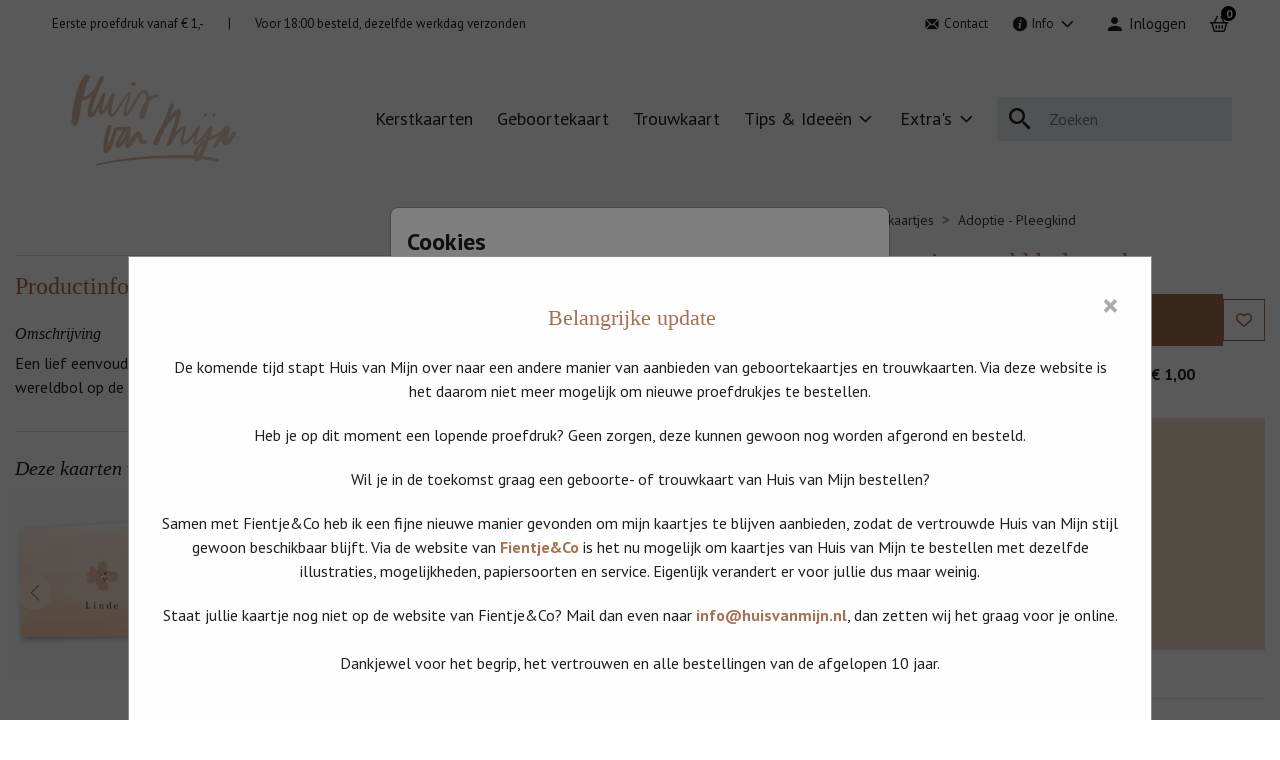

--- FILE ---
content_type: text/html;charset=utf-8
request_url: https://huisvanmijn.nl/geboortekaartjes/adoptie/adoptiekaart-jongen-welkom-aarde-huisvanmijn-wereldbol-goud
body_size: 37617
content:
<!DOCTYPE html> <html lang="nl-NL" class="kc-classic"> <head><script type="text/javascript">window.NREUM||(NREUM={});NREUM.info={"beacon":"bam.nr-data.net","errorBeacon":"bam.nr-data.net","licenseKey":"6d416604e4","applicationID":"604861797","transactionName":"YAZVMhFRWkoEW0IMX1lMcRMNU0BQClYZBl9ZF0UJD1xRSxYWRApfQ1l8BSJARGsKV0JLVFIFVhMPRA==","queueTime":0,"applicationTime":181,"agent":""};
(window.NREUM||(NREUM={})).init={privacy:{cookies_enabled:true},ajax:{deny_list:["bam-cell.nr-data.net"]},session_trace:{sampling_rate:0.0,mode:"FIXED_RATE",enabled:true,error_sampling_rate:0.0},feature_flags:["soft_nav"],distributed_tracing:{enabled:true}};(window.NREUM||(NREUM={})).loader_config={agentID:"1834701004",accountID:"1916883",trustKey:"1916883",xpid:"VQ8GV15bCxAGVFVaAQAAX1M=",licenseKey:"6d416604e4",applicationID:"604861797",browserID:"1834701004"};;/*! For license information please see nr-loader-spa-1.308.0.min.js.LICENSE.txt */
(()=>{var e,t,r={384:(e,t,r)=>{"use strict";r.d(t,{NT:()=>a,US:()=>u,Zm:()=>o,bQ:()=>d,dV:()=>c,pV:()=>l});var n=r(6154),i=r(1863),s=r(1910);const a={beacon:"bam.nr-data.net",errorBeacon:"bam.nr-data.net"};function o(){return n.gm.NREUM||(n.gm.NREUM={}),void 0===n.gm.newrelic&&(n.gm.newrelic=n.gm.NREUM),n.gm.NREUM}function c(){let e=o();return e.o||(e.o={ST:n.gm.setTimeout,SI:n.gm.setImmediate||n.gm.setInterval,CT:n.gm.clearTimeout,XHR:n.gm.XMLHttpRequest,REQ:n.gm.Request,EV:n.gm.Event,PR:n.gm.Promise,MO:n.gm.MutationObserver,FETCH:n.gm.fetch,WS:n.gm.WebSocket},(0,s.i)(...Object.values(e.o))),e}function d(e,t){let r=o();r.initializedAgents??={},t.initializedAt={ms:(0,i.t)(),date:new Date},r.initializedAgents[e]=t}function u(e,t){o()[e]=t}function l(){return function(){let e=o();const t=e.info||{};e.info={beacon:a.beacon,errorBeacon:a.errorBeacon,...t}}(),function(){let e=o();const t=e.init||{};e.init={...t}}(),c(),function(){let e=o();const t=e.loader_config||{};e.loader_config={...t}}(),o()}},782:(e,t,r)=>{"use strict";r.d(t,{T:()=>n});const n=r(860).K7.pageViewTiming},860:(e,t,r)=>{"use strict";r.d(t,{$J:()=>u,K7:()=>c,P3:()=>d,XX:()=>i,Yy:()=>o,df:()=>s,qY:()=>n,v4:()=>a});const n="events",i="jserrors",s="browser/blobs",a="rum",o="browser/logs",c={ajax:"ajax",genericEvents:"generic_events",jserrors:i,logging:"logging",metrics:"metrics",pageAction:"page_action",pageViewEvent:"page_view_event",pageViewTiming:"page_view_timing",sessionReplay:"session_replay",sessionTrace:"session_trace",softNav:"soft_navigations",spa:"spa"},d={[c.pageViewEvent]:1,[c.pageViewTiming]:2,[c.metrics]:3,[c.jserrors]:4,[c.spa]:5,[c.ajax]:6,[c.sessionTrace]:7,[c.softNav]:8,[c.sessionReplay]:9,[c.logging]:10,[c.genericEvents]:11},u={[c.pageViewEvent]:a,[c.pageViewTiming]:n,[c.ajax]:n,[c.spa]:n,[c.softNav]:n,[c.metrics]:i,[c.jserrors]:i,[c.sessionTrace]:s,[c.sessionReplay]:s,[c.logging]:o,[c.genericEvents]:"ins"}},944:(e,t,r)=>{"use strict";r.d(t,{R:()=>i});var n=r(3241);function i(e,t){"function"==typeof console.debug&&(console.debug("New Relic Warning: https://github.com/newrelic/newrelic-browser-agent/blob/main/docs/warning-codes.md#".concat(e),t),(0,n.W)({agentIdentifier:null,drained:null,type:"data",name:"warn",feature:"warn",data:{code:e,secondary:t}}))}},993:(e,t,r)=>{"use strict";r.d(t,{A$:()=>s,ET:()=>a,TZ:()=>o,p_:()=>i});var n=r(860);const i={ERROR:"ERROR",WARN:"WARN",INFO:"INFO",DEBUG:"DEBUG",TRACE:"TRACE"},s={OFF:0,ERROR:1,WARN:2,INFO:3,DEBUG:4,TRACE:5},a="log",o=n.K7.logging},1541:(e,t,r)=>{"use strict";r.d(t,{U:()=>i,f:()=>n});const n={MFE:"MFE",BA:"BA"};function i(e,t){if(2!==t?.harvestEndpointVersion)return{};const r=t.agentRef.runtime.appMetadata.agents[0].entityGuid;return e?{"source.id":e.id,"source.name":e.name,"source.type":e.type,"parent.id":e.parent?.id||r,"parent.type":e.parent?.type||n.BA}:{"entity.guid":r,appId:t.agentRef.info.applicationID}}},1687:(e,t,r)=>{"use strict";r.d(t,{Ak:()=>d,Ze:()=>h,x3:()=>u});var n=r(3241),i=r(7836),s=r(3606),a=r(860),o=r(2646);const c={};function d(e,t){const r={staged:!1,priority:a.P3[t]||0};l(e),c[e].get(t)||c[e].set(t,r)}function u(e,t){e&&c[e]&&(c[e].get(t)&&c[e].delete(t),p(e,t,!1),c[e].size&&f(e))}function l(e){if(!e)throw new Error("agentIdentifier required");c[e]||(c[e]=new Map)}function h(e="",t="feature",r=!1){if(l(e),!e||!c[e].get(t)||r)return p(e,t);c[e].get(t).staged=!0,f(e)}function f(e){const t=Array.from(c[e]);t.every(([e,t])=>t.staged)&&(t.sort((e,t)=>e[1].priority-t[1].priority),t.forEach(([t])=>{c[e].delete(t),p(e,t)}))}function p(e,t,r=!0){const a=e?i.ee.get(e):i.ee,c=s.i.handlers;if(!a.aborted&&a.backlog&&c){if((0,n.W)({agentIdentifier:e,type:"lifecycle",name:"drain",feature:t}),r){const e=a.backlog[t],r=c[t];if(r){for(let t=0;e&&t<e.length;++t)g(e[t],r);Object.entries(r).forEach(([e,t])=>{Object.values(t||{}).forEach(t=>{t[0]?.on&&t[0]?.context()instanceof o.y&&t[0].on(e,t[1])})})}}a.isolatedBacklog||delete c[t],a.backlog[t]=null,a.emit("drain-"+t,[])}}function g(e,t){var r=e[1];Object.values(t[r]||{}).forEach(t=>{var r=e[0];if(t[0]===r){var n=t[1],i=e[3],s=e[2];n.apply(i,s)}})}},1738:(e,t,r)=>{"use strict";r.d(t,{U:()=>f,Y:()=>h});var n=r(3241),i=r(9908),s=r(1863),a=r(944),o=r(5701),c=r(3969),d=r(8362),u=r(860),l=r(4261);function h(e,t,r,s){const h=s||r;!h||h[e]&&h[e]!==d.d.prototype[e]||(h[e]=function(){(0,i.p)(c.xV,["API/"+e+"/called"],void 0,u.K7.metrics,r.ee),(0,n.W)({agentIdentifier:r.agentIdentifier,drained:!!o.B?.[r.agentIdentifier],type:"data",name:"api",feature:l.Pl+e,data:{}});try{return t.apply(this,arguments)}catch(e){(0,a.R)(23,e)}})}function f(e,t,r,n,a){const o=e.info;null===r?delete o.jsAttributes[t]:o.jsAttributes[t]=r,(a||null===r)&&(0,i.p)(l.Pl+n,[(0,s.t)(),t,r],void 0,"session",e.ee)}},1741:(e,t,r)=>{"use strict";r.d(t,{W:()=>s});var n=r(944),i=r(4261);class s{#e(e,...t){if(this[e]!==s.prototype[e])return this[e](...t);(0,n.R)(35,e)}addPageAction(e,t){return this.#e(i.hG,e,t)}register(e){return this.#e(i.eY,e)}recordCustomEvent(e,t){return this.#e(i.fF,e,t)}setPageViewName(e,t){return this.#e(i.Fw,e,t)}setCustomAttribute(e,t,r){return this.#e(i.cD,e,t,r)}noticeError(e,t){return this.#e(i.o5,e,t)}setUserId(e,t=!1){return this.#e(i.Dl,e,t)}setApplicationVersion(e){return this.#e(i.nb,e)}setErrorHandler(e){return this.#e(i.bt,e)}addRelease(e,t){return this.#e(i.k6,e,t)}log(e,t){return this.#e(i.$9,e,t)}start(){return this.#e(i.d3)}finished(e){return this.#e(i.BL,e)}recordReplay(){return this.#e(i.CH)}pauseReplay(){return this.#e(i.Tb)}addToTrace(e){return this.#e(i.U2,e)}setCurrentRouteName(e){return this.#e(i.PA,e)}interaction(e){return this.#e(i.dT,e)}wrapLogger(e,t,r){return this.#e(i.Wb,e,t,r)}measure(e,t){return this.#e(i.V1,e,t)}consent(e){return this.#e(i.Pv,e)}}},1863:(e,t,r)=>{"use strict";function n(){return Math.floor(performance.now())}r.d(t,{t:()=>n})},1910:(e,t,r)=>{"use strict";r.d(t,{i:()=>s});var n=r(944);const i=new Map;function s(...e){return e.every(e=>{if(i.has(e))return i.get(e);const t="function"==typeof e?e.toString():"",r=t.includes("[native code]"),s=t.includes("nrWrapper");return r||s||(0,n.R)(64,e?.name||t),i.set(e,r),r})}},2555:(e,t,r)=>{"use strict";r.d(t,{D:()=>o,f:()=>a});var n=r(384),i=r(8122);const s={beacon:n.NT.beacon,errorBeacon:n.NT.errorBeacon,licenseKey:void 0,applicationID:void 0,sa:void 0,queueTime:void 0,applicationTime:void 0,ttGuid:void 0,user:void 0,account:void 0,product:void 0,extra:void 0,jsAttributes:{},userAttributes:void 0,atts:void 0,transactionName:void 0,tNamePlain:void 0};function a(e){try{return!!e.licenseKey&&!!e.errorBeacon&&!!e.applicationID}catch(e){return!1}}const o=e=>(0,i.a)(e,s)},2614:(e,t,r)=>{"use strict";r.d(t,{BB:()=>a,H3:()=>n,g:()=>d,iL:()=>c,tS:()=>o,uh:()=>i,wk:()=>s});const n="NRBA",i="SESSION",s=144e5,a=18e5,o={STARTED:"session-started",PAUSE:"session-pause",RESET:"session-reset",RESUME:"session-resume",UPDATE:"session-update"},c={SAME_TAB:"same-tab",CROSS_TAB:"cross-tab"},d={OFF:0,FULL:1,ERROR:2}},2646:(e,t,r)=>{"use strict";r.d(t,{y:()=>n});class n{constructor(e){this.contextId=e}}},2843:(e,t,r)=>{"use strict";r.d(t,{G:()=>s,u:()=>i});var n=r(3878);function i(e,t=!1,r,i){(0,n.DD)("visibilitychange",function(){if(t)return void("hidden"===document.visibilityState&&e());e(document.visibilityState)},r,i)}function s(e,t,r){(0,n.sp)("pagehide",e,t,r)}},3241:(e,t,r)=>{"use strict";r.d(t,{W:()=>s});var n=r(6154);const i="newrelic";function s(e={}){try{n.gm.dispatchEvent(new CustomEvent(i,{detail:e}))}catch(e){}}},3304:(e,t,r)=>{"use strict";r.d(t,{A:()=>s});var n=r(7836);const i=()=>{const e=new WeakSet;return(t,r)=>{if("object"==typeof r&&null!==r){if(e.has(r))return;e.add(r)}return r}};function s(e){try{return JSON.stringify(e,i())??""}catch(e){try{n.ee.emit("internal-error",[e])}catch(e){}return""}}},3333:(e,t,r)=>{"use strict";r.d(t,{$v:()=>u,TZ:()=>n,Xh:()=>c,Zp:()=>i,kd:()=>d,mq:()=>o,nf:()=>a,qN:()=>s});const n=r(860).K7.genericEvents,i=["auxclick","click","copy","keydown","paste","scrollend"],s=["focus","blur"],a=4,o=1e3,c=2e3,d=["PageAction","UserAction","BrowserPerformance"],u={RESOURCES:"experimental.resources",REGISTER:"register"}},3434:(e,t,r)=>{"use strict";r.d(t,{Jt:()=>s,YM:()=>d});var n=r(7836),i=r(5607);const s="nr@original:".concat(i.W),a=50;var o=Object.prototype.hasOwnProperty,c=!1;function d(e,t){return e||(e=n.ee),r.inPlace=function(e,t,n,i,s){n||(n="");const a="-"===n.charAt(0);for(let o=0;o<t.length;o++){const c=t[o],d=e[c];l(d)||(e[c]=r(d,a?c+n:n,i,c,s))}},r.flag=s,r;function r(t,r,n,c,d){return l(t)?t:(r||(r=""),nrWrapper[s]=t,function(e,t,r){if(Object.defineProperty&&Object.keys)try{return Object.keys(e).forEach(function(r){Object.defineProperty(t,r,{get:function(){return e[r]},set:function(t){return e[r]=t,t}})}),t}catch(e){u([e],r)}for(var n in e)o.call(e,n)&&(t[n]=e[n])}(t,nrWrapper,e),nrWrapper);function nrWrapper(){var s,o,l,h;let f;try{o=this,s=[...arguments],l="function"==typeof n?n(s,o):n||{}}catch(t){u([t,"",[s,o,c],l],e)}i(r+"start",[s,o,c],l,d);const p=performance.now();let g;try{return h=t.apply(o,s),g=performance.now(),h}catch(e){throw g=performance.now(),i(r+"err",[s,o,e],l,d),f=e,f}finally{const e=g-p,t={start:p,end:g,duration:e,isLongTask:e>=a,methodName:c,thrownError:f};t.isLongTask&&i("long-task",[t,o],l,d),i(r+"end",[s,o,h],l,d)}}}function i(r,n,i,s){if(!c||t){var a=c;c=!0;try{e.emit(r,n,i,t,s)}catch(t){u([t,r,n,i],e)}c=a}}}function u(e,t){t||(t=n.ee);try{t.emit("internal-error",e)}catch(e){}}function l(e){return!(e&&"function"==typeof e&&e.apply&&!e[s])}},3606:(e,t,r)=>{"use strict";r.d(t,{i:()=>s});var n=r(9908);s.on=a;var i=s.handlers={};function s(e,t,r,s){a(s||n.d,i,e,t,r)}function a(e,t,r,i,s){s||(s="feature"),e||(e=n.d);var a=t[s]=t[s]||{};(a[r]=a[r]||[]).push([e,i])}},3738:(e,t,r)=>{"use strict";r.d(t,{He:()=>i,Kp:()=>o,Lc:()=>d,Rz:()=>u,TZ:()=>n,bD:()=>s,d3:()=>a,jx:()=>l,sl:()=>h,uP:()=>c});const n=r(860).K7.sessionTrace,i="bstResource",s="resource",a="-start",o="-end",c="fn"+a,d="fn"+o,u="pushState",l=1e3,h=3e4},3785:(e,t,r)=>{"use strict";r.d(t,{R:()=>c,b:()=>d});var n=r(9908),i=r(1863),s=r(860),a=r(3969),o=r(993);function c(e,t,r={},c=o.p_.INFO,d=!0,u,l=(0,i.t)()){(0,n.p)(a.xV,["API/logging/".concat(c.toLowerCase(),"/called")],void 0,s.K7.metrics,e),(0,n.p)(o.ET,[l,t,r,c,d,u],void 0,s.K7.logging,e)}function d(e){return"string"==typeof e&&Object.values(o.p_).some(t=>t===e.toUpperCase().trim())}},3878:(e,t,r)=>{"use strict";function n(e,t){return{capture:e,passive:!1,signal:t}}function i(e,t,r=!1,i){window.addEventListener(e,t,n(r,i))}function s(e,t,r=!1,i){document.addEventListener(e,t,n(r,i))}r.d(t,{DD:()=>s,jT:()=>n,sp:()=>i})},3962:(e,t,r)=>{"use strict";r.d(t,{AM:()=>a,O2:()=>l,OV:()=>s,Qu:()=>h,TZ:()=>c,ih:()=>f,pP:()=>o,t1:()=>u,tC:()=>i,wD:()=>d});var n=r(860);const i=["click","keydown","submit"],s="popstate",a="api",o="initialPageLoad",c=n.K7.softNav,d=5e3,u=500,l={INITIAL_PAGE_LOAD:"",ROUTE_CHANGE:1,UNSPECIFIED:2},h={INTERACTION:1,AJAX:2,CUSTOM_END:3,CUSTOM_TRACER:4},f={IP:"in progress",PF:"pending finish",FIN:"finished",CAN:"cancelled"}},3969:(e,t,r)=>{"use strict";r.d(t,{TZ:()=>n,XG:()=>o,rs:()=>i,xV:()=>a,z_:()=>s});const n=r(860).K7.metrics,i="sm",s="cm",a="storeSupportabilityMetrics",o="storeEventMetrics"},4234:(e,t,r)=>{"use strict";r.d(t,{W:()=>s});var n=r(7836),i=r(1687);class s{constructor(e,t){this.agentIdentifier=e,this.ee=n.ee.get(e),this.featureName=t,this.blocked=!1}deregisterDrain(){(0,i.x3)(this.agentIdentifier,this.featureName)}}},4261:(e,t,r)=>{"use strict";r.d(t,{$9:()=>u,BL:()=>c,CH:()=>p,Dl:()=>R,Fw:()=>w,PA:()=>v,Pl:()=>n,Pv:()=>A,Tb:()=>h,U2:()=>a,V1:()=>E,Wb:()=>T,bt:()=>y,cD:()=>b,d3:()=>x,dT:()=>d,eY:()=>g,fF:()=>f,hG:()=>s,hw:()=>i,k6:()=>o,nb:()=>m,o5:()=>l});const n="api-",i=n+"ixn-",s="addPageAction",a="addToTrace",o="addRelease",c="finished",d="interaction",u="log",l="noticeError",h="pauseReplay",f="recordCustomEvent",p="recordReplay",g="register",m="setApplicationVersion",v="setCurrentRouteName",b="setCustomAttribute",y="setErrorHandler",w="setPageViewName",R="setUserId",x="start",T="wrapLogger",E="measure",A="consent"},5205:(e,t,r)=>{"use strict";r.d(t,{j:()=>S});var n=r(384),i=r(1741);var s=r(2555),a=r(3333);const o=e=>{if(!e||"string"!=typeof e)return!1;try{document.createDocumentFragment().querySelector(e)}catch{return!1}return!0};var c=r(2614),d=r(944),u=r(8122);const l="[data-nr-mask]",h=e=>(0,u.a)(e,(()=>{const e={feature_flags:[],experimental:{allow_registered_children:!1,resources:!1},mask_selector:"*",block_selector:"[data-nr-block]",mask_input_options:{color:!1,date:!1,"datetime-local":!1,email:!1,month:!1,number:!1,range:!1,search:!1,tel:!1,text:!1,time:!1,url:!1,week:!1,textarea:!1,select:!1,password:!0}};return{ajax:{deny_list:void 0,block_internal:!0,enabled:!0,autoStart:!0},api:{get allow_registered_children(){return e.feature_flags.includes(a.$v.REGISTER)||e.experimental.allow_registered_children},set allow_registered_children(t){e.experimental.allow_registered_children=t},duplicate_registered_data:!1},browser_consent_mode:{enabled:!1},distributed_tracing:{enabled:void 0,exclude_newrelic_header:void 0,cors_use_newrelic_header:void 0,cors_use_tracecontext_headers:void 0,allowed_origins:void 0},get feature_flags(){return e.feature_flags},set feature_flags(t){e.feature_flags=t},generic_events:{enabled:!0,autoStart:!0},harvest:{interval:30},jserrors:{enabled:!0,autoStart:!0},logging:{enabled:!0,autoStart:!0},metrics:{enabled:!0,autoStart:!0},obfuscate:void 0,page_action:{enabled:!0},page_view_event:{enabled:!0,autoStart:!0},page_view_timing:{enabled:!0,autoStart:!0},performance:{capture_marks:!1,capture_measures:!1,capture_detail:!0,resources:{get enabled(){return e.feature_flags.includes(a.$v.RESOURCES)||e.experimental.resources},set enabled(t){e.experimental.resources=t},asset_types:[],first_party_domains:[],ignore_newrelic:!0}},privacy:{cookies_enabled:!0},proxy:{assets:void 0,beacon:void 0},session:{expiresMs:c.wk,inactiveMs:c.BB},session_replay:{autoStart:!0,enabled:!1,preload:!1,sampling_rate:10,error_sampling_rate:100,collect_fonts:!1,inline_images:!1,fix_stylesheets:!0,mask_all_inputs:!0,get mask_text_selector(){return e.mask_selector},set mask_text_selector(t){o(t)?e.mask_selector="".concat(t,",").concat(l):""===t||null===t?e.mask_selector=l:(0,d.R)(5,t)},get block_class(){return"nr-block"},get ignore_class(){return"nr-ignore"},get mask_text_class(){return"nr-mask"},get block_selector(){return e.block_selector},set block_selector(t){o(t)?e.block_selector+=",".concat(t):""!==t&&(0,d.R)(6,t)},get mask_input_options(){return e.mask_input_options},set mask_input_options(t){t&&"object"==typeof t?e.mask_input_options={...t,password:!0}:(0,d.R)(7,t)}},session_trace:{enabled:!0,autoStart:!0},soft_navigations:{enabled:!0,autoStart:!0},spa:{enabled:!0,autoStart:!0},ssl:void 0,user_actions:{enabled:!0,elementAttributes:["id","className","tagName","type"]}}})());var f=r(6154),p=r(9324);let g=0;const m={buildEnv:p.F3,distMethod:p.Xs,version:p.xv,originTime:f.WN},v={consented:!1},b={appMetadata:{},get consented(){return this.session?.state?.consent||v.consented},set consented(e){v.consented=e},customTransaction:void 0,denyList:void 0,disabled:!1,harvester:void 0,isolatedBacklog:!1,isRecording:!1,loaderType:void 0,maxBytes:3e4,obfuscator:void 0,onerror:void 0,ptid:void 0,releaseIds:{},session:void 0,timeKeeper:void 0,registeredEntities:[],jsAttributesMetadata:{bytes:0},get harvestCount(){return++g}},y=e=>{const t=(0,u.a)(e,b),r=Object.keys(m).reduce((e,t)=>(e[t]={value:m[t],writable:!1,configurable:!0,enumerable:!0},e),{});return Object.defineProperties(t,r)};var w=r(5701);const R=e=>{const t=e.startsWith("http");e+="/",r.p=t?e:"https://"+e};var x=r(7836),T=r(3241);const E={accountID:void 0,trustKey:void 0,agentID:void 0,licenseKey:void 0,applicationID:void 0,xpid:void 0},A=e=>(0,u.a)(e,E),_=new Set;function S(e,t={},r,a){let{init:o,info:c,loader_config:d,runtime:u={},exposed:l=!0}=t;if(!c){const e=(0,n.pV)();o=e.init,c=e.info,d=e.loader_config}e.init=h(o||{}),e.loader_config=A(d||{}),c.jsAttributes??={},f.bv&&(c.jsAttributes.isWorker=!0),e.info=(0,s.D)(c);const p=e.init,g=[c.beacon,c.errorBeacon];_.has(e.agentIdentifier)||(p.proxy.assets&&(R(p.proxy.assets),g.push(p.proxy.assets)),p.proxy.beacon&&g.push(p.proxy.beacon),e.beacons=[...g],function(e){const t=(0,n.pV)();Object.getOwnPropertyNames(i.W.prototype).forEach(r=>{const n=i.W.prototype[r];if("function"!=typeof n||"constructor"===n)return;let s=t[r];e[r]&&!1!==e.exposed&&"micro-agent"!==e.runtime?.loaderType&&(t[r]=(...t)=>{const n=e[r](...t);return s?s(...t):n})})}(e),(0,n.US)("activatedFeatures",w.B)),u.denyList=[...p.ajax.deny_list||[],...p.ajax.block_internal?g:[]],u.ptid=e.agentIdentifier,u.loaderType=r,e.runtime=y(u),_.has(e.agentIdentifier)||(e.ee=x.ee.get(e.agentIdentifier),e.exposed=l,(0,T.W)({agentIdentifier:e.agentIdentifier,drained:!!w.B?.[e.agentIdentifier],type:"lifecycle",name:"initialize",feature:void 0,data:e.config})),_.add(e.agentIdentifier)}},5270:(e,t,r)=>{"use strict";r.d(t,{Aw:()=>a,SR:()=>s,rF:()=>o});var n=r(384),i=r(7767);function s(e){return!!(0,n.dV)().o.MO&&(0,i.V)(e)&&!0===e?.session_trace.enabled}function a(e){return!0===e?.session_replay.preload&&s(e)}function o(e,t){try{if("string"==typeof t?.type){if("password"===t.type.toLowerCase())return"*".repeat(e?.length||0);if(void 0!==t?.dataset?.nrUnmask||t?.classList?.contains("nr-unmask"))return e}}catch(e){}return"string"==typeof e?e.replace(/[\S]/g,"*"):"*".repeat(e?.length||0)}},5289:(e,t,r)=>{"use strict";r.d(t,{GG:()=>a,Qr:()=>c,sB:()=>o});var n=r(3878),i=r(6389);function s(){return"undefined"==typeof document||"complete"===document.readyState}function a(e,t){if(s())return e();const r=(0,i.J)(e),a=setInterval(()=>{s()&&(clearInterval(a),r())},500);(0,n.sp)("load",r,t)}function o(e){if(s())return e();(0,n.DD)("DOMContentLoaded",e)}function c(e){if(s())return e();(0,n.sp)("popstate",e)}},5607:(e,t,r)=>{"use strict";r.d(t,{W:()=>n});const n=(0,r(9566).bz)()},5701:(e,t,r)=>{"use strict";r.d(t,{B:()=>s,t:()=>a});var n=r(3241);const i=new Set,s={};function a(e,t){const r=t.agentIdentifier;s[r]??={},e&&"object"==typeof e&&(i.has(r)||(t.ee.emit("rumresp",[e]),s[r]=e,i.add(r),(0,n.W)({agentIdentifier:r,loaded:!0,drained:!0,type:"lifecycle",name:"load",feature:void 0,data:e})))}},6154:(e,t,r)=>{"use strict";r.d(t,{OF:()=>d,RI:()=>i,WN:()=>h,bv:()=>s,eN:()=>f,gm:()=>a,lR:()=>l,m:()=>c,mw:()=>o,sb:()=>u});var n=r(1863);const i="undefined"!=typeof window&&!!window.document,s="undefined"!=typeof WorkerGlobalScope&&("undefined"!=typeof self&&self instanceof WorkerGlobalScope&&self.navigator instanceof WorkerNavigator||"undefined"!=typeof globalThis&&globalThis instanceof WorkerGlobalScope&&globalThis.navigator instanceof WorkerNavigator),a=i?window:"undefined"!=typeof WorkerGlobalScope&&("undefined"!=typeof self&&self instanceof WorkerGlobalScope&&self||"undefined"!=typeof globalThis&&globalThis instanceof WorkerGlobalScope&&globalThis),o=Boolean("hidden"===a?.document?.visibilityState),c=""+a?.location,d=/iPad|iPhone|iPod/.test(a.navigator?.userAgent),u=d&&"undefined"==typeof SharedWorker,l=(()=>{const e=a.navigator?.userAgent?.match(/Firefox[/\s](\d+\.\d+)/);return Array.isArray(e)&&e.length>=2?+e[1]:0})(),h=Date.now()-(0,n.t)(),f=()=>"undefined"!=typeof PerformanceNavigationTiming&&a?.performance?.getEntriesByType("navigation")?.[0]?.responseStart},6344:(e,t,r)=>{"use strict";r.d(t,{BB:()=>u,Qb:()=>l,TZ:()=>i,Ug:()=>a,Vh:()=>s,_s:()=>o,bc:()=>d,yP:()=>c});var n=r(2614);const i=r(860).K7.sessionReplay,s="errorDuringReplay",a=.12,o={DomContentLoaded:0,Load:1,FullSnapshot:2,IncrementalSnapshot:3,Meta:4,Custom:5},c={[n.g.ERROR]:15e3,[n.g.FULL]:3e5,[n.g.OFF]:0},d={RESET:{message:"Session was reset",sm:"Reset"},IMPORT:{message:"Recorder failed to import",sm:"Import"},TOO_MANY:{message:"429: Too Many Requests",sm:"Too-Many"},TOO_BIG:{message:"Payload was too large",sm:"Too-Big"},CROSS_TAB:{message:"Session Entity was set to OFF on another tab",sm:"Cross-Tab"},ENTITLEMENTS:{message:"Session Replay is not allowed and will not be started",sm:"Entitlement"}},u=5e3,l={API:"api",RESUME:"resume",SWITCH_TO_FULL:"switchToFull",INITIALIZE:"initialize",PRELOAD:"preload"}},6389:(e,t,r)=>{"use strict";function n(e,t=500,r={}){const n=r?.leading||!1;let i;return(...r)=>{n&&void 0===i&&(e.apply(this,r),i=setTimeout(()=>{i=clearTimeout(i)},t)),n||(clearTimeout(i),i=setTimeout(()=>{e.apply(this,r)},t))}}function i(e){let t=!1;return(...r)=>{t||(t=!0,e.apply(this,r))}}r.d(t,{J:()=>i,s:()=>n})},6630:(e,t,r)=>{"use strict";r.d(t,{T:()=>n});const n=r(860).K7.pageViewEvent},6774:(e,t,r)=>{"use strict";r.d(t,{T:()=>n});const n=r(860).K7.jserrors},7295:(e,t,r)=>{"use strict";r.d(t,{Xv:()=>a,gX:()=>i,iW:()=>s});var n=[];function i(e){if(!e||s(e))return!1;if(0===n.length)return!0;if("*"===n[0].hostname)return!1;for(var t=0;t<n.length;t++){var r=n[t];if(r.hostname.test(e.hostname)&&r.pathname.test(e.pathname))return!1}return!0}function s(e){return void 0===e.hostname}function a(e){if(n=[],e&&e.length)for(var t=0;t<e.length;t++){let r=e[t];if(!r)continue;if("*"===r)return void(n=[{hostname:"*"}]);0===r.indexOf("http://")?r=r.substring(7):0===r.indexOf("https://")&&(r=r.substring(8));const i=r.indexOf("/");let s,a;i>0?(s=r.substring(0,i),a=r.substring(i)):(s=r,a="*");let[c]=s.split(":");n.push({hostname:o(c),pathname:o(a,!0)})}}function o(e,t=!1){const r=e.replace(/[.+?^${}()|[\]\\]/g,e=>"\\"+e).replace(/\*/g,".*?");return new RegExp((t?"^":"")+r+"$")}},7485:(e,t,r)=>{"use strict";r.d(t,{D:()=>i});var n=r(6154);function i(e){if(0===(e||"").indexOf("data:"))return{protocol:"data"};try{const t=new URL(e,location.href),r={port:t.port,hostname:t.hostname,pathname:t.pathname,search:t.search,protocol:t.protocol.slice(0,t.protocol.indexOf(":")),sameOrigin:t.protocol===n.gm?.location?.protocol&&t.host===n.gm?.location?.host};return r.port&&""!==r.port||("http:"===t.protocol&&(r.port="80"),"https:"===t.protocol&&(r.port="443")),r.pathname&&""!==r.pathname?r.pathname.startsWith("/")||(r.pathname="/".concat(r.pathname)):r.pathname="/",r}catch(e){return{}}}},7699:(e,t,r)=>{"use strict";r.d(t,{It:()=>s,KC:()=>o,No:()=>i,qh:()=>a});var n=r(860);const i=16e3,s=1e6,a="SESSION_ERROR",o={[n.K7.logging]:!0,[n.K7.genericEvents]:!1,[n.K7.jserrors]:!1,[n.K7.ajax]:!1}},7767:(e,t,r)=>{"use strict";r.d(t,{V:()=>i});var n=r(6154);const i=e=>n.RI&&!0===e?.privacy.cookies_enabled},7836:(e,t,r)=>{"use strict";r.d(t,{P:()=>o,ee:()=>c});var n=r(384),i=r(8990),s=r(2646),a=r(5607);const o="nr@context:".concat(a.W),c=function e(t,r){var n={},a={},u={},l=!1;try{l=16===r.length&&d.initializedAgents?.[r]?.runtime.isolatedBacklog}catch(e){}var h={on:p,addEventListener:p,removeEventListener:function(e,t){var r=n[e];if(!r)return;for(var i=0;i<r.length;i++)r[i]===t&&r.splice(i,1)},emit:function(e,r,n,i,s){!1!==s&&(s=!0);if(c.aborted&&!i)return;t&&s&&t.emit(e,r,n);var o=f(n);g(e).forEach(e=>{e.apply(o,r)});var d=v()[a[e]];d&&d.push([h,e,r,o]);return o},get:m,listeners:g,context:f,buffer:function(e,t){const r=v();if(t=t||"feature",h.aborted)return;Object.entries(e||{}).forEach(([e,n])=>{a[n]=t,t in r||(r[t]=[])})},abort:function(){h._aborted=!0,Object.keys(h.backlog).forEach(e=>{delete h.backlog[e]})},isBuffering:function(e){return!!v()[a[e]]},debugId:r,backlog:l?{}:t&&"object"==typeof t.backlog?t.backlog:{},isolatedBacklog:l};return Object.defineProperty(h,"aborted",{get:()=>{let e=h._aborted||!1;return e||(t&&(e=t.aborted),e)}}),h;function f(e){return e&&e instanceof s.y?e:e?(0,i.I)(e,o,()=>new s.y(o)):new s.y(o)}function p(e,t){n[e]=g(e).concat(t)}function g(e){return n[e]||[]}function m(t){return u[t]=u[t]||e(h,t)}function v(){return h.backlog}}(void 0,"globalEE"),d=(0,n.Zm)();d.ee||(d.ee=c)},8122:(e,t,r)=>{"use strict";r.d(t,{a:()=>i});var n=r(944);function i(e,t){try{if(!e||"object"!=typeof e)return(0,n.R)(3);if(!t||"object"!=typeof t)return(0,n.R)(4);const r=Object.create(Object.getPrototypeOf(t),Object.getOwnPropertyDescriptors(t)),s=0===Object.keys(r).length?e:r;for(let a in s)if(void 0!==e[a])try{if(null===e[a]){r[a]=null;continue}Array.isArray(e[a])&&Array.isArray(t[a])?r[a]=Array.from(new Set([...e[a],...t[a]])):"object"==typeof e[a]&&"object"==typeof t[a]?r[a]=i(e[a],t[a]):r[a]=e[a]}catch(e){r[a]||(0,n.R)(1,e)}return r}catch(e){(0,n.R)(2,e)}}},8139:(e,t,r)=>{"use strict";r.d(t,{u:()=>h});var n=r(7836),i=r(3434),s=r(8990),a=r(6154);const o={},c=a.gm.XMLHttpRequest,d="addEventListener",u="removeEventListener",l="nr@wrapped:".concat(n.P);function h(e){var t=function(e){return(e||n.ee).get("events")}(e);if(o[t.debugId]++)return t;o[t.debugId]=1;var r=(0,i.YM)(t,!0);function h(e){r.inPlace(e,[d,u],"-",p)}function p(e,t){return e[1]}return"getPrototypeOf"in Object&&(a.RI&&f(document,h),c&&f(c.prototype,h),f(a.gm,h)),t.on(d+"-start",function(e,t){var n=e[1];if(null!==n&&("function"==typeof n||"object"==typeof n)&&"newrelic"!==e[0]){var i=(0,s.I)(n,l,function(){var e={object:function(){if("function"!=typeof n.handleEvent)return;return n.handleEvent.apply(n,arguments)},function:n}[typeof n];return e?r(e,"fn-",null,e.name||"anonymous"):n});this.wrapped=e[1]=i}}),t.on(u+"-start",function(e){e[1]=this.wrapped||e[1]}),t}function f(e,t,...r){let n=e;for(;"object"==typeof n&&!Object.prototype.hasOwnProperty.call(n,d);)n=Object.getPrototypeOf(n);n&&t(n,...r)}},8362:(e,t,r)=>{"use strict";r.d(t,{d:()=>s});var n=r(9566),i=r(1741);class s extends i.W{agentIdentifier=(0,n.LA)(16)}},8374:(e,t,r)=>{r.nc=(()=>{try{return document?.currentScript?.nonce}catch(e){}return""})()},8990:(e,t,r)=>{"use strict";r.d(t,{I:()=>i});var n=Object.prototype.hasOwnProperty;function i(e,t,r){if(n.call(e,t))return e[t];var i=r();if(Object.defineProperty&&Object.keys)try{return Object.defineProperty(e,t,{value:i,writable:!0,enumerable:!1}),i}catch(e){}return e[t]=i,i}},9119:(e,t,r)=>{"use strict";r.d(t,{L:()=>s});var n=/([^?#]*)[^#]*(#[^?]*|$).*/,i=/([^?#]*)().*/;function s(e,t){return e?e.replace(t?n:i,"$1$2"):e}},9300:(e,t,r)=>{"use strict";r.d(t,{T:()=>n});const n=r(860).K7.ajax},9324:(e,t,r)=>{"use strict";r.d(t,{AJ:()=>a,F3:()=>i,Xs:()=>s,Yq:()=>o,xv:()=>n});const n="1.308.0",i="PROD",s="CDN",a="@newrelic/rrweb",o="1.0.1"},9566:(e,t,r)=>{"use strict";r.d(t,{LA:()=>o,ZF:()=>c,bz:()=>a,el:()=>d});var n=r(6154);const i="xxxxxxxx-xxxx-4xxx-yxxx-xxxxxxxxxxxx";function s(e,t){return e?15&e[t]:16*Math.random()|0}function a(){const e=n.gm?.crypto||n.gm?.msCrypto;let t,r=0;return e&&e.getRandomValues&&(t=e.getRandomValues(new Uint8Array(30))),i.split("").map(e=>"x"===e?s(t,r++).toString(16):"y"===e?(3&s()|8).toString(16):e).join("")}function o(e){const t=n.gm?.crypto||n.gm?.msCrypto;let r,i=0;t&&t.getRandomValues&&(r=t.getRandomValues(new Uint8Array(e)));const a=[];for(var o=0;o<e;o++)a.push(s(r,i++).toString(16));return a.join("")}function c(){return o(16)}function d(){return o(32)}},9908:(e,t,r)=>{"use strict";r.d(t,{d:()=>n,p:()=>i});var n=r(7836).ee.get("handle");function i(e,t,r,i,s){s?(s.buffer([e],i),s.emit(e,t,r)):(n.buffer([e],i),n.emit(e,t,r))}}},n={};function i(e){var t=n[e];if(void 0!==t)return t.exports;var s=n[e]={exports:{}};return r[e](s,s.exports,i),s.exports}i.m=r,i.d=(e,t)=>{for(var r in t)i.o(t,r)&&!i.o(e,r)&&Object.defineProperty(e,r,{enumerable:!0,get:t[r]})},i.f={},i.e=e=>Promise.all(Object.keys(i.f).reduce((t,r)=>(i.f[r](e,t),t),[])),i.u=e=>({212:"nr-spa-compressor",249:"nr-spa-recorder",478:"nr-spa"}[e]+"-1.308.0.min.js"),i.o=(e,t)=>Object.prototype.hasOwnProperty.call(e,t),e={},t="NRBA-1.308.0.PROD:",i.l=(r,n,s,a)=>{if(e[r])e[r].push(n);else{var o,c;if(void 0!==s)for(var d=document.getElementsByTagName("script"),u=0;u<d.length;u++){var l=d[u];if(l.getAttribute("src")==r||l.getAttribute("data-webpack")==t+s){o=l;break}}if(!o){c=!0;var h={478:"sha512-RSfSVnmHk59T/uIPbdSE0LPeqcEdF4/+XhfJdBuccH5rYMOEZDhFdtnh6X6nJk7hGpzHd9Ujhsy7lZEz/ORYCQ==",249:"sha512-ehJXhmntm85NSqW4MkhfQqmeKFulra3klDyY0OPDUE+sQ3GokHlPh1pmAzuNy//3j4ac6lzIbmXLvGQBMYmrkg==",212:"sha512-B9h4CR46ndKRgMBcK+j67uSR2RCnJfGefU+A7FrgR/k42ovXy5x/MAVFiSvFxuVeEk/pNLgvYGMp1cBSK/G6Fg=="};(o=document.createElement("script")).charset="utf-8",i.nc&&o.setAttribute("nonce",i.nc),o.setAttribute("data-webpack",t+s),o.src=r,0!==o.src.indexOf(window.location.origin+"/")&&(o.crossOrigin="anonymous"),h[a]&&(o.integrity=h[a])}e[r]=[n];var f=(t,n)=>{o.onerror=o.onload=null,clearTimeout(p);var i=e[r];if(delete e[r],o.parentNode&&o.parentNode.removeChild(o),i&&i.forEach(e=>e(n)),t)return t(n)},p=setTimeout(f.bind(null,void 0,{type:"timeout",target:o}),12e4);o.onerror=f.bind(null,o.onerror),o.onload=f.bind(null,o.onload),c&&document.head.appendChild(o)}},i.r=e=>{"undefined"!=typeof Symbol&&Symbol.toStringTag&&Object.defineProperty(e,Symbol.toStringTag,{value:"Module"}),Object.defineProperty(e,"__esModule",{value:!0})},i.p="https://js-agent.newrelic.com/",(()=>{var e={38:0,788:0};i.f.j=(t,r)=>{var n=i.o(e,t)?e[t]:void 0;if(0!==n)if(n)r.push(n[2]);else{var s=new Promise((r,i)=>n=e[t]=[r,i]);r.push(n[2]=s);var a=i.p+i.u(t),o=new Error;i.l(a,r=>{if(i.o(e,t)&&(0!==(n=e[t])&&(e[t]=void 0),n)){var s=r&&("load"===r.type?"missing":r.type),a=r&&r.target&&r.target.src;o.message="Loading chunk "+t+" failed: ("+s+": "+a+")",o.name="ChunkLoadError",o.type=s,o.request=a,n[1](o)}},"chunk-"+t,t)}};var t=(t,r)=>{var n,s,[a,o,c]=r,d=0;if(a.some(t=>0!==e[t])){for(n in o)i.o(o,n)&&(i.m[n]=o[n]);if(c)c(i)}for(t&&t(r);d<a.length;d++)s=a[d],i.o(e,s)&&e[s]&&e[s][0](),e[s]=0},r=self["webpackChunk:NRBA-1.308.0.PROD"]=self["webpackChunk:NRBA-1.308.0.PROD"]||[];r.forEach(t.bind(null,0)),r.push=t.bind(null,r.push.bind(r))})(),(()=>{"use strict";i(8374);var e=i(8362),t=i(860);const r=Object.values(t.K7);var n=i(5205);var s=i(9908),a=i(1863),o=i(4261),c=i(1738);var d=i(1687),u=i(4234),l=i(5289),h=i(6154),f=i(944),p=i(5270),g=i(7767),m=i(6389),v=i(7699);class b extends u.W{constructor(e,t){super(e.agentIdentifier,t),this.agentRef=e,this.abortHandler=void 0,this.featAggregate=void 0,this.loadedSuccessfully=void 0,this.onAggregateImported=new Promise(e=>{this.loadedSuccessfully=e}),this.deferred=Promise.resolve(),!1===e.init[this.featureName].autoStart?this.deferred=new Promise((t,r)=>{this.ee.on("manual-start-all",(0,m.J)(()=>{(0,d.Ak)(e.agentIdentifier,this.featureName),t()}))}):(0,d.Ak)(e.agentIdentifier,t)}importAggregator(e,t,r={}){if(this.featAggregate)return;const n=async()=>{let n;await this.deferred;try{if((0,g.V)(e.init)){const{setupAgentSession:t}=await i.e(478).then(i.bind(i,8766));n=t(e)}}catch(e){(0,f.R)(20,e),this.ee.emit("internal-error",[e]),(0,s.p)(v.qh,[e],void 0,this.featureName,this.ee)}try{if(!this.#t(this.featureName,n,e.init))return(0,d.Ze)(this.agentIdentifier,this.featureName),void this.loadedSuccessfully(!1);const{Aggregate:i}=await t();this.featAggregate=new i(e,r),e.runtime.harvester.initializedAggregates.push(this.featAggregate),this.loadedSuccessfully(!0)}catch(e){(0,f.R)(34,e),this.abortHandler?.(),(0,d.Ze)(this.agentIdentifier,this.featureName,!0),this.loadedSuccessfully(!1),this.ee&&this.ee.abort()}};h.RI?(0,l.GG)(()=>n(),!0):n()}#t(e,r,n){if(this.blocked)return!1;switch(e){case t.K7.sessionReplay:return(0,p.SR)(n)&&!!r;case t.K7.sessionTrace:return!!r;default:return!0}}}var y=i(6630),w=i(2614),R=i(3241);class x extends b{static featureName=y.T;constructor(e){var t;super(e,y.T),this.setupInspectionEvents(e.agentIdentifier),t=e,(0,c.Y)(o.Fw,function(e,r){"string"==typeof e&&("/"!==e.charAt(0)&&(e="/"+e),t.runtime.customTransaction=(r||"http://custom.transaction")+e,(0,s.p)(o.Pl+o.Fw,[(0,a.t)()],void 0,void 0,t.ee))},t),this.importAggregator(e,()=>i.e(478).then(i.bind(i,2467)))}setupInspectionEvents(e){const t=(t,r)=>{t&&(0,R.W)({agentIdentifier:e,timeStamp:t.timeStamp,loaded:"complete"===t.target.readyState,type:"window",name:r,data:t.target.location+""})};(0,l.sB)(e=>{t(e,"DOMContentLoaded")}),(0,l.GG)(e=>{t(e,"load")}),(0,l.Qr)(e=>{t(e,"navigate")}),this.ee.on(w.tS.UPDATE,(t,r)=>{(0,R.W)({agentIdentifier:e,type:"lifecycle",name:"session",data:r})})}}var T=i(384);class E extends e.d{constructor(e){var t;(super(),h.gm)?(this.features={},(0,T.bQ)(this.agentIdentifier,this),this.desiredFeatures=new Set(e.features||[]),this.desiredFeatures.add(x),(0,n.j)(this,e,e.loaderType||"agent"),t=this,(0,c.Y)(o.cD,function(e,r,n=!1){if("string"==typeof e){if(["string","number","boolean"].includes(typeof r)||null===r)return(0,c.U)(t,e,r,o.cD,n);(0,f.R)(40,typeof r)}else(0,f.R)(39,typeof e)},t),function(e){(0,c.Y)(o.Dl,function(t,r=!1){if("string"!=typeof t&&null!==t)return void(0,f.R)(41,typeof t);const n=e.info.jsAttributes["enduser.id"];r&&null!=n&&n!==t?(0,s.p)(o.Pl+"setUserIdAndResetSession",[t],void 0,"session",e.ee):(0,c.U)(e,"enduser.id",t,o.Dl,!0)},e)}(this),function(e){(0,c.Y)(o.nb,function(t){if("string"==typeof t||null===t)return(0,c.U)(e,"application.version",t,o.nb,!1);(0,f.R)(42,typeof t)},e)}(this),function(e){(0,c.Y)(o.d3,function(){e.ee.emit("manual-start-all")},e)}(this),function(e){(0,c.Y)(o.Pv,function(t=!0){if("boolean"==typeof t){if((0,s.p)(o.Pl+o.Pv,[t],void 0,"session",e.ee),e.runtime.consented=t,t){const t=e.features.page_view_event;t.onAggregateImported.then(e=>{const r=t.featAggregate;e&&!r.sentRum&&r.sendRum()})}}else(0,f.R)(65,typeof t)},e)}(this),this.run()):(0,f.R)(21)}get config(){return{info:this.info,init:this.init,loader_config:this.loader_config,runtime:this.runtime}}get api(){return this}run(){try{const e=function(e){const t={};return r.forEach(r=>{t[r]=!!e[r]?.enabled}),t}(this.init),n=[...this.desiredFeatures];n.sort((e,r)=>t.P3[e.featureName]-t.P3[r.featureName]),n.forEach(r=>{if(!e[r.featureName]&&r.featureName!==t.K7.pageViewEvent)return;if(r.featureName===t.K7.spa)return void(0,f.R)(67);const n=function(e){switch(e){case t.K7.ajax:return[t.K7.jserrors];case t.K7.sessionTrace:return[t.K7.ajax,t.K7.pageViewEvent];case t.K7.sessionReplay:return[t.K7.sessionTrace];case t.K7.pageViewTiming:return[t.K7.pageViewEvent];default:return[]}}(r.featureName).filter(e=>!(e in this.features));n.length>0&&(0,f.R)(36,{targetFeature:r.featureName,missingDependencies:n}),this.features[r.featureName]=new r(this)})}catch(e){(0,f.R)(22,e);for(const e in this.features)this.features[e].abortHandler?.();const t=(0,T.Zm)();delete t.initializedAgents[this.agentIdentifier]?.features,delete this.sharedAggregator;return t.ee.get(this.agentIdentifier).abort(),!1}}}var A=i(2843),_=i(782);class S extends b{static featureName=_.T;constructor(e){super(e,_.T),h.RI&&((0,A.u)(()=>(0,s.p)("docHidden",[(0,a.t)()],void 0,_.T,this.ee),!0),(0,A.G)(()=>(0,s.p)("winPagehide",[(0,a.t)()],void 0,_.T,this.ee)),this.importAggregator(e,()=>i.e(478).then(i.bind(i,9917))))}}var O=i(3969);class I extends b{static featureName=O.TZ;constructor(e){super(e,O.TZ),h.RI&&document.addEventListener("securitypolicyviolation",e=>{(0,s.p)(O.xV,["Generic/CSPViolation/Detected"],void 0,this.featureName,this.ee)}),this.importAggregator(e,()=>i.e(478).then(i.bind(i,6555)))}}var N=i(6774),P=i(3878),k=i(3304);class D{constructor(e,t,r,n,i){this.name="UncaughtError",this.message="string"==typeof e?e:(0,k.A)(e),this.sourceURL=t,this.line=r,this.column=n,this.__newrelic=i}}function C(e){return M(e)?e:new D(void 0!==e?.message?e.message:e,e?.filename||e?.sourceURL,e?.lineno||e?.line,e?.colno||e?.col,e?.__newrelic,e?.cause)}function j(e){const t="Unhandled Promise Rejection: ";if(!e?.reason)return;if(M(e.reason)){try{e.reason.message.startsWith(t)||(e.reason.message=t+e.reason.message)}catch(e){}return C(e.reason)}const r=C(e.reason);return(r.message||"").startsWith(t)||(r.message=t+r.message),r}function L(e){if(e.error instanceof SyntaxError&&!/:\d+$/.test(e.error.stack?.trim())){const t=new D(e.message,e.filename,e.lineno,e.colno,e.error.__newrelic,e.cause);return t.name=SyntaxError.name,t}return M(e.error)?e.error:C(e)}function M(e){return e instanceof Error&&!!e.stack}function H(e,r,n,i,o=(0,a.t)()){"string"==typeof e&&(e=new Error(e)),(0,s.p)("err",[e,o,!1,r,n.runtime.isRecording,void 0,i],void 0,t.K7.jserrors,n.ee),(0,s.p)("uaErr",[],void 0,t.K7.genericEvents,n.ee)}var B=i(1541),K=i(993),W=i(3785);function U(e,{customAttributes:t={},level:r=K.p_.INFO}={},n,i,s=(0,a.t)()){(0,W.R)(n.ee,e,t,r,!1,i,s)}function F(e,r,n,i,c=(0,a.t)()){(0,s.p)(o.Pl+o.hG,[c,e,r,i],void 0,t.K7.genericEvents,n.ee)}function V(e,r,n,i,c=(0,a.t)()){const{start:d,end:u,customAttributes:l}=r||{},h={customAttributes:l||{}};if("object"!=typeof h.customAttributes||"string"!=typeof e||0===e.length)return void(0,f.R)(57);const p=(e,t)=>null==e?t:"number"==typeof e?e:e instanceof PerformanceMark?e.startTime:Number.NaN;if(h.start=p(d,0),h.end=p(u,c),Number.isNaN(h.start)||Number.isNaN(h.end))(0,f.R)(57);else{if(h.duration=h.end-h.start,!(h.duration<0))return(0,s.p)(o.Pl+o.V1,[h,e,i],void 0,t.K7.genericEvents,n.ee),h;(0,f.R)(58)}}function G(e,r={},n,i,c=(0,a.t)()){(0,s.p)(o.Pl+o.fF,[c,e,r,i],void 0,t.K7.genericEvents,n.ee)}function z(e){(0,c.Y)(o.eY,function(t){return Y(e,t)},e)}function Y(e,r,n){(0,f.R)(54,"newrelic.register"),r||={},r.type=B.f.MFE,r.licenseKey||=e.info.licenseKey,r.blocked=!1,r.parent=n||{},Array.isArray(r.tags)||(r.tags=[]);const i={};r.tags.forEach(e=>{"name"!==e&&"id"!==e&&(i["source.".concat(e)]=!0)}),r.isolated??=!0;let o=()=>{};const c=e.runtime.registeredEntities;if(!r.isolated){const e=c.find(({metadata:{target:{id:e}}})=>e===r.id&&!r.isolated);if(e)return e}const d=e=>{r.blocked=!0,o=e};function u(e){return"string"==typeof e&&!!e.trim()&&e.trim().length<501||"number"==typeof e}e.init.api.allow_registered_children||d((0,m.J)(()=>(0,f.R)(55))),u(r.id)&&u(r.name)||d((0,m.J)(()=>(0,f.R)(48,r)));const l={addPageAction:(t,n={})=>g(F,[t,{...i,...n},e],r),deregister:()=>{d((0,m.J)(()=>(0,f.R)(68)))},log:(t,n={})=>g(U,[t,{...n,customAttributes:{...i,...n.customAttributes||{}}},e],r),measure:(t,n={})=>g(V,[t,{...n,customAttributes:{...i,...n.customAttributes||{}}},e],r),noticeError:(t,n={})=>g(H,[t,{...i,...n},e],r),register:(t={})=>g(Y,[e,t],l.metadata.target),recordCustomEvent:(t,n={})=>g(G,[t,{...i,...n},e],r),setApplicationVersion:e=>p("application.version",e),setCustomAttribute:(e,t)=>p(e,t),setUserId:e=>p("enduser.id",e),metadata:{customAttributes:i,target:r}},h=()=>(r.blocked&&o(),r.blocked);h()||c.push(l);const p=(e,t)=>{h()||(i[e]=t)},g=(r,n,i)=>{if(h())return;const o=(0,a.t)();(0,s.p)(O.xV,["API/register/".concat(r.name,"/called")],void 0,t.K7.metrics,e.ee);try{if(e.init.api.duplicate_registered_data&&"register"!==r.name){let e=n;if(n[1]instanceof Object){const t={"child.id":i.id,"child.type":i.type};e="customAttributes"in n[1]?[n[0],{...n[1],customAttributes:{...n[1].customAttributes,...t}},...n.slice(2)]:[n[0],{...n[1],...t},...n.slice(2)]}r(...e,void 0,o)}return r(...n,i,o)}catch(e){(0,f.R)(50,e)}};return l}class Z extends b{static featureName=N.T;constructor(e){var t;super(e,N.T),t=e,(0,c.Y)(o.o5,(e,r)=>H(e,r,t),t),function(e){(0,c.Y)(o.bt,function(t){e.runtime.onerror=t},e)}(e),function(e){let t=0;(0,c.Y)(o.k6,function(e,r){++t>10||(this.runtime.releaseIds[e.slice(-200)]=(""+r).slice(-200))},e)}(e),z(e);try{this.removeOnAbort=new AbortController}catch(e){}this.ee.on("internal-error",(t,r)=>{this.abortHandler&&(0,s.p)("ierr",[C(t),(0,a.t)(),!0,{},e.runtime.isRecording,r],void 0,this.featureName,this.ee)}),h.gm.addEventListener("unhandledrejection",t=>{this.abortHandler&&(0,s.p)("err",[j(t),(0,a.t)(),!1,{unhandledPromiseRejection:1},e.runtime.isRecording],void 0,this.featureName,this.ee)},(0,P.jT)(!1,this.removeOnAbort?.signal)),h.gm.addEventListener("error",t=>{this.abortHandler&&(0,s.p)("err",[L(t),(0,a.t)(),!1,{},e.runtime.isRecording],void 0,this.featureName,this.ee)},(0,P.jT)(!1,this.removeOnAbort?.signal)),this.abortHandler=this.#r,this.importAggregator(e,()=>i.e(478).then(i.bind(i,2176)))}#r(){this.removeOnAbort?.abort(),this.abortHandler=void 0}}var q=i(8990);let X=1;function J(e){const t=typeof e;return!e||"object"!==t&&"function"!==t?-1:e===h.gm?0:(0,q.I)(e,"nr@id",function(){return X++})}function Q(e){if("string"==typeof e&&e.length)return e.length;if("object"==typeof e){if("undefined"!=typeof ArrayBuffer&&e instanceof ArrayBuffer&&e.byteLength)return e.byteLength;if("undefined"!=typeof Blob&&e instanceof Blob&&e.size)return e.size;if(!("undefined"!=typeof FormData&&e instanceof FormData))try{return(0,k.A)(e).length}catch(e){return}}}var ee=i(8139),te=i(7836),re=i(3434);const ne={},ie=["open","send"];function se(e){var t=e||te.ee;const r=function(e){return(e||te.ee).get("xhr")}(t);if(void 0===h.gm.XMLHttpRequest)return r;if(ne[r.debugId]++)return r;ne[r.debugId]=1,(0,ee.u)(t);var n=(0,re.YM)(r),i=h.gm.XMLHttpRequest,s=h.gm.MutationObserver,a=h.gm.Promise,o=h.gm.setInterval,c="readystatechange",d=["onload","onerror","onabort","onloadstart","onloadend","onprogress","ontimeout"],u=[],l=h.gm.XMLHttpRequest=function(e){const t=new i(e),s=r.context(t);try{r.emit("new-xhr",[t],s),t.addEventListener(c,(a=s,function(){var e=this;e.readyState>3&&!a.resolved&&(a.resolved=!0,r.emit("xhr-resolved",[],e)),n.inPlace(e,d,"fn-",y)}),(0,P.jT)(!1))}catch(e){(0,f.R)(15,e);try{r.emit("internal-error",[e])}catch(e){}}var a;return t};function p(e,t){n.inPlace(t,["onreadystatechange"],"fn-",y)}if(function(e,t){for(var r in e)t[r]=e[r]}(i,l),l.prototype=i.prototype,n.inPlace(l.prototype,ie,"-xhr-",y),r.on("send-xhr-start",function(e,t){p(e,t),function(e){u.push(e),s&&(g?g.then(b):o?o(b):(m=-m,v.data=m))}(t)}),r.on("open-xhr-start",p),s){var g=a&&a.resolve();if(!o&&!a){var m=1,v=document.createTextNode(m);new s(b).observe(v,{characterData:!0})}}else t.on("fn-end",function(e){e[0]&&e[0].type===c||b()});function b(){for(var e=0;e<u.length;e++)p(0,u[e]);u.length&&(u=[])}function y(e,t){return t}return r}var ae="fetch-",oe=ae+"body-",ce=["arrayBuffer","blob","json","text","formData"],de=h.gm.Request,ue=h.gm.Response,le="prototype";const he={};function fe(e){const t=function(e){return(e||te.ee).get("fetch")}(e);if(!(de&&ue&&h.gm.fetch))return t;if(he[t.debugId]++)return t;function r(e,r,n){var i=e[r];"function"==typeof i&&(e[r]=function(){var e,r=[...arguments],s={};t.emit(n+"before-start",[r],s),s[te.P]&&s[te.P].dt&&(e=s[te.P].dt);var a=i.apply(this,r);return t.emit(n+"start",[r,e],a),a.then(function(e){return t.emit(n+"end",[null,e],a),e},function(e){throw t.emit(n+"end",[e],a),e})})}return he[t.debugId]=1,ce.forEach(e=>{r(de[le],e,oe),r(ue[le],e,oe)}),r(h.gm,"fetch",ae),t.on(ae+"end",function(e,r){var n=this;if(r){var i=r.headers.get("content-length");null!==i&&(n.rxSize=i),t.emit(ae+"done",[null,r],n)}else t.emit(ae+"done",[e],n)}),t}var pe=i(7485),ge=i(9566);class me{constructor(e){this.agentRef=e}generateTracePayload(e){const t=this.agentRef.loader_config;if(!this.shouldGenerateTrace(e)||!t)return null;var r=(t.accountID||"").toString()||null,n=(t.agentID||"").toString()||null,i=(t.trustKey||"").toString()||null;if(!r||!n)return null;var s=(0,ge.ZF)(),a=(0,ge.el)(),o=Date.now(),c={spanId:s,traceId:a,timestamp:o};return(e.sameOrigin||this.isAllowedOrigin(e)&&this.useTraceContextHeadersForCors())&&(c.traceContextParentHeader=this.generateTraceContextParentHeader(s,a),c.traceContextStateHeader=this.generateTraceContextStateHeader(s,o,r,n,i)),(e.sameOrigin&&!this.excludeNewrelicHeader()||!e.sameOrigin&&this.isAllowedOrigin(e)&&this.useNewrelicHeaderForCors())&&(c.newrelicHeader=this.generateTraceHeader(s,a,o,r,n,i)),c}generateTraceContextParentHeader(e,t){return"00-"+t+"-"+e+"-01"}generateTraceContextStateHeader(e,t,r,n,i){return i+"@nr=0-1-"+r+"-"+n+"-"+e+"----"+t}generateTraceHeader(e,t,r,n,i,s){if(!("function"==typeof h.gm?.btoa))return null;var a={v:[0,1],d:{ty:"Browser",ac:n,ap:i,id:e,tr:t,ti:r}};return s&&n!==s&&(a.d.tk=s),btoa((0,k.A)(a))}shouldGenerateTrace(e){return this.agentRef.init?.distributed_tracing?.enabled&&this.isAllowedOrigin(e)}isAllowedOrigin(e){var t=!1;const r=this.agentRef.init?.distributed_tracing;if(e.sameOrigin)t=!0;else if(r?.allowed_origins instanceof Array)for(var n=0;n<r.allowed_origins.length;n++){var i=(0,pe.D)(r.allowed_origins[n]);if(e.hostname===i.hostname&&e.protocol===i.protocol&&e.port===i.port){t=!0;break}}return t}excludeNewrelicHeader(){var e=this.agentRef.init?.distributed_tracing;return!!e&&!!e.exclude_newrelic_header}useNewrelicHeaderForCors(){var e=this.agentRef.init?.distributed_tracing;return!!e&&!1!==e.cors_use_newrelic_header}useTraceContextHeadersForCors(){var e=this.agentRef.init?.distributed_tracing;return!!e&&!!e.cors_use_tracecontext_headers}}var ve=i(9300),be=i(7295);function ye(e){return"string"==typeof e?e:e instanceof(0,T.dV)().o.REQ?e.url:h.gm?.URL&&e instanceof URL?e.href:void 0}var we=["load","error","abort","timeout"],Re=we.length,xe=(0,T.dV)().o.REQ,Te=(0,T.dV)().o.XHR;const Ee="X-NewRelic-App-Data";class Ae extends b{static featureName=ve.T;constructor(e){super(e,ve.T),this.dt=new me(e),this.handler=(e,t,r,n)=>(0,s.p)(e,t,r,n,this.ee);try{const e={xmlhttprequest:"xhr",fetch:"fetch",beacon:"beacon"};h.gm?.performance?.getEntriesByType("resource").forEach(r=>{if(r.initiatorType in e&&0!==r.responseStatus){const n={status:r.responseStatus},i={rxSize:r.transferSize,duration:Math.floor(r.duration),cbTime:0};_e(n,r.name),this.handler("xhr",[n,i,r.startTime,r.responseEnd,e[r.initiatorType]],void 0,t.K7.ajax)}})}catch(e){}fe(this.ee),se(this.ee),function(e,r,n,i){function o(e){var t=this;t.totalCbs=0,t.called=0,t.cbTime=0,t.end=T,t.ended=!1,t.xhrGuids={},t.lastSize=null,t.loadCaptureCalled=!1,t.params=this.params||{},t.metrics=this.metrics||{},t.latestLongtaskEnd=0,e.addEventListener("load",function(r){E(t,e)},(0,P.jT)(!1)),h.lR||e.addEventListener("progress",function(e){t.lastSize=e.loaded},(0,P.jT)(!1))}function c(e){this.params={method:e[0]},_e(this,e[1]),this.metrics={}}function d(t,r){e.loader_config.xpid&&this.sameOrigin&&r.setRequestHeader("X-NewRelic-ID",e.loader_config.xpid);var n=i.generateTracePayload(this.parsedOrigin);if(n){var s=!1;n.newrelicHeader&&(r.setRequestHeader("newrelic",n.newrelicHeader),s=!0),n.traceContextParentHeader&&(r.setRequestHeader("traceparent",n.traceContextParentHeader),n.traceContextStateHeader&&r.setRequestHeader("tracestate",n.traceContextStateHeader),s=!0),s&&(this.dt=n)}}function u(e,t){var n=this.metrics,i=e[0],s=this;if(n&&i){var o=Q(i);o&&(n.txSize=o)}this.startTime=(0,a.t)(),this.body=i,this.listener=function(e){try{"abort"!==e.type||s.loadCaptureCalled||(s.params.aborted=!0),("load"!==e.type||s.called===s.totalCbs&&(s.onloadCalled||"function"!=typeof t.onload)&&"function"==typeof s.end)&&s.end(t)}catch(e){try{r.emit("internal-error",[e])}catch(e){}}};for(var c=0;c<Re;c++)t.addEventListener(we[c],this.listener,(0,P.jT)(!1))}function l(e,t,r){this.cbTime+=e,t?this.onloadCalled=!0:this.called+=1,this.called!==this.totalCbs||!this.onloadCalled&&"function"==typeof r.onload||"function"!=typeof this.end||this.end(r)}function f(e,t){var r=""+J(e)+!!t;this.xhrGuids&&!this.xhrGuids[r]&&(this.xhrGuids[r]=!0,this.totalCbs+=1)}function p(e,t){var r=""+J(e)+!!t;this.xhrGuids&&this.xhrGuids[r]&&(delete this.xhrGuids[r],this.totalCbs-=1)}function g(){this.endTime=(0,a.t)()}function m(e,t){t instanceof Te&&"load"===e[0]&&r.emit("xhr-load-added",[e[1],e[2]],t)}function v(e,t){t instanceof Te&&"load"===e[0]&&r.emit("xhr-load-removed",[e[1],e[2]],t)}function b(e,t,r){t instanceof Te&&("onload"===r&&(this.onload=!0),("load"===(e[0]&&e[0].type)||this.onload)&&(this.xhrCbStart=(0,a.t)()))}function y(e,t){this.xhrCbStart&&r.emit("xhr-cb-time",[(0,a.t)()-this.xhrCbStart,this.onload,t],t)}function w(e){var t,r=e[1]||{};if("string"==typeof e[0]?0===(t=e[0]).length&&h.RI&&(t=""+h.gm.location.href):e[0]&&e[0].url?t=e[0].url:h.gm?.URL&&e[0]&&e[0]instanceof URL?t=e[0].href:"function"==typeof e[0].toString&&(t=e[0].toString()),"string"==typeof t&&0!==t.length){t&&(this.parsedOrigin=(0,pe.D)(t),this.sameOrigin=this.parsedOrigin.sameOrigin);var n=i.generateTracePayload(this.parsedOrigin);if(n&&(n.newrelicHeader||n.traceContextParentHeader))if(e[0]&&e[0].headers)o(e[0].headers,n)&&(this.dt=n);else{var s={};for(var a in r)s[a]=r[a];s.headers=new Headers(r.headers||{}),o(s.headers,n)&&(this.dt=n),e.length>1?e[1]=s:e.push(s)}}function o(e,t){var r=!1;return t.newrelicHeader&&(e.set("newrelic",t.newrelicHeader),r=!0),t.traceContextParentHeader&&(e.set("traceparent",t.traceContextParentHeader),t.traceContextStateHeader&&e.set("tracestate",t.traceContextStateHeader),r=!0),r}}function R(e,t){this.params={},this.metrics={},this.startTime=(0,a.t)(),this.dt=t,e.length>=1&&(this.target=e[0]),e.length>=2&&(this.opts=e[1]);var r=this.opts||{},n=this.target;_e(this,ye(n));var i=(""+(n&&n instanceof xe&&n.method||r.method||"GET")).toUpperCase();this.params.method=i,this.body=r.body,this.txSize=Q(r.body)||0}function x(e,r){if(this.endTime=(0,a.t)(),this.params||(this.params={}),(0,be.iW)(this.params))return;let i;this.params.status=r?r.status:0,"string"==typeof this.rxSize&&this.rxSize.length>0&&(i=+this.rxSize);const s={txSize:this.txSize,rxSize:i,duration:(0,a.t)()-this.startTime};n("xhr",[this.params,s,this.startTime,this.endTime,"fetch"],this,t.K7.ajax)}function T(e){const r=this.params,i=this.metrics;if(!this.ended){this.ended=!0;for(let t=0;t<Re;t++)e.removeEventListener(we[t],this.listener,!1);r.aborted||(0,be.iW)(r)||(i.duration=(0,a.t)()-this.startTime,this.loadCaptureCalled||4!==e.readyState?null==r.status&&(r.status=0):E(this,e),i.cbTime=this.cbTime,n("xhr",[r,i,this.startTime,this.endTime,"xhr"],this,t.K7.ajax))}}function E(e,n){e.params.status=n.status;var i=function(e,t){var r=e.responseType;return"json"===r&&null!==t?t:"arraybuffer"===r||"blob"===r||"json"===r?Q(e.response):"text"===r||""===r||void 0===r?Q(e.responseText):void 0}(n,e.lastSize);if(i&&(e.metrics.rxSize=i),e.sameOrigin&&n.getAllResponseHeaders().indexOf(Ee)>=0){var a=n.getResponseHeader(Ee);a&&((0,s.p)(O.rs,["Ajax/CrossApplicationTracing/Header/Seen"],void 0,t.K7.metrics,r),e.params.cat=a.split(", ").pop())}e.loadCaptureCalled=!0}r.on("new-xhr",o),r.on("open-xhr-start",c),r.on("open-xhr-end",d),r.on("send-xhr-start",u),r.on("xhr-cb-time",l),r.on("xhr-load-added",f),r.on("xhr-load-removed",p),r.on("xhr-resolved",g),r.on("addEventListener-end",m),r.on("removeEventListener-end",v),r.on("fn-end",y),r.on("fetch-before-start",w),r.on("fetch-start",R),r.on("fn-start",b),r.on("fetch-done",x)}(e,this.ee,this.handler,this.dt),this.importAggregator(e,()=>i.e(478).then(i.bind(i,3845)))}}function _e(e,t){var r=(0,pe.D)(t),n=e.params||e;n.hostname=r.hostname,n.port=r.port,n.protocol=r.protocol,n.host=r.hostname+":"+r.port,n.pathname=r.pathname,e.parsedOrigin=r,e.sameOrigin=r.sameOrigin}const Se={},Oe=["pushState","replaceState"];function Ie(e){const t=function(e){return(e||te.ee).get("history")}(e);return!h.RI||Se[t.debugId]++||(Se[t.debugId]=1,(0,re.YM)(t).inPlace(window.history,Oe,"-")),t}var Ne=i(3738);function Pe(e){(0,c.Y)(o.BL,function(r=Date.now()){const n=r-h.WN;n<0&&(0,f.R)(62,r),(0,s.p)(O.XG,[o.BL,{time:n}],void 0,t.K7.metrics,e.ee),e.addToTrace({name:o.BL,start:r,origin:"nr"}),(0,s.p)(o.Pl+o.hG,[n,o.BL],void 0,t.K7.genericEvents,e.ee)},e)}const{He:ke,bD:De,d3:Ce,Kp:je,TZ:Le,Lc:Me,uP:He,Rz:Be}=Ne;class Ke extends b{static featureName=Le;constructor(e){var r;super(e,Le),r=e,(0,c.Y)(o.U2,function(e){if(!(e&&"object"==typeof e&&e.name&&e.start))return;const n={n:e.name,s:e.start-h.WN,e:(e.end||e.start)-h.WN,o:e.origin||"",t:"api"};n.s<0||n.e<0||n.e<n.s?(0,f.R)(61,{start:n.s,end:n.e}):(0,s.p)("bstApi",[n],void 0,t.K7.sessionTrace,r.ee)},r),Pe(e);if(!(0,g.V)(e.init))return void this.deregisterDrain();const n=this.ee;let d;Ie(n),this.eventsEE=(0,ee.u)(n),this.eventsEE.on(He,function(e,t){this.bstStart=(0,a.t)()}),this.eventsEE.on(Me,function(e,r){(0,s.p)("bst",[e[0],r,this.bstStart,(0,a.t)()],void 0,t.K7.sessionTrace,n)}),n.on(Be+Ce,function(e){this.time=(0,a.t)(),this.startPath=location.pathname+location.hash}),n.on(Be+je,function(e){(0,s.p)("bstHist",[location.pathname+location.hash,this.startPath,this.time],void 0,t.K7.sessionTrace,n)});try{d=new PerformanceObserver(e=>{const r=e.getEntries();(0,s.p)(ke,[r],void 0,t.K7.sessionTrace,n)}),d.observe({type:De,buffered:!0})}catch(e){}this.importAggregator(e,()=>i.e(478).then(i.bind(i,6974)),{resourceObserver:d})}}var We=i(6344);class Ue extends b{static featureName=We.TZ;#n;recorder;constructor(e){var r;let n;super(e,We.TZ),r=e,(0,c.Y)(o.CH,function(){(0,s.p)(o.CH,[],void 0,t.K7.sessionReplay,r.ee)},r),function(e){(0,c.Y)(o.Tb,function(){(0,s.p)(o.Tb,[],void 0,t.K7.sessionReplay,e.ee)},e)}(e);try{n=JSON.parse(localStorage.getItem("".concat(w.H3,"_").concat(w.uh)))}catch(e){}(0,p.SR)(e.init)&&this.ee.on(o.CH,()=>this.#i()),this.#s(n)&&this.importRecorder().then(e=>{e.startRecording(We.Qb.PRELOAD,n?.sessionReplayMode)}),this.importAggregator(this.agentRef,()=>i.e(478).then(i.bind(i,6167)),this),this.ee.on("err",e=>{this.blocked||this.agentRef.runtime.isRecording&&(this.errorNoticed=!0,(0,s.p)(We.Vh,[e],void 0,this.featureName,this.ee))})}#s(e){return e&&(e.sessionReplayMode===w.g.FULL||e.sessionReplayMode===w.g.ERROR)||(0,p.Aw)(this.agentRef.init)}importRecorder(){return this.recorder?Promise.resolve(this.recorder):(this.#n??=Promise.all([i.e(478),i.e(249)]).then(i.bind(i,4866)).then(({Recorder:e})=>(this.recorder=new e(this),this.recorder)).catch(e=>{throw this.ee.emit("internal-error",[e]),this.blocked=!0,e}),this.#n)}#i(){this.blocked||(this.featAggregate?this.featAggregate.mode!==w.g.FULL&&this.featAggregate.initializeRecording(w.g.FULL,!0,We.Qb.API):this.importRecorder().then(()=>{this.recorder.startRecording(We.Qb.API,w.g.FULL)}))}}var Fe=i(3962);class Ve extends b{static featureName=Fe.TZ;constructor(e){if(super(e,Fe.TZ),function(e){const r=e.ee.get("tracer");function n(){}(0,c.Y)(o.dT,function(e){return(new n).get("object"==typeof e?e:{})},e);const i=n.prototype={createTracer:function(n,i){var o={},c=this,d="function"==typeof i;return(0,s.p)(O.xV,["API/createTracer/called"],void 0,t.K7.metrics,e.ee),function(){if(r.emit((d?"":"no-")+"fn-start",[(0,a.t)(),c,d],o),d)try{return i.apply(this,arguments)}catch(e){const t="string"==typeof e?new Error(e):e;throw r.emit("fn-err",[arguments,this,t],o),t}finally{r.emit("fn-end",[(0,a.t)()],o)}}}};["actionText","setName","setAttribute","save","ignore","onEnd","getContext","end","get"].forEach(r=>{c.Y.apply(this,[r,function(){return(0,s.p)(o.hw+r,[performance.now(),...arguments],this,t.K7.softNav,e.ee),this},e,i])}),(0,c.Y)(o.PA,function(){(0,s.p)(o.hw+"routeName",[performance.now(),...arguments],void 0,t.K7.softNav,e.ee)},e)}(e),!h.RI||!(0,T.dV)().o.MO)return;const r=Ie(this.ee);try{this.removeOnAbort=new AbortController}catch(e){}Fe.tC.forEach(e=>{(0,P.sp)(e,e=>{l(e)},!0,this.removeOnAbort?.signal)});const n=()=>(0,s.p)("newURL",[(0,a.t)(),""+window.location],void 0,this.featureName,this.ee);r.on("pushState-end",n),r.on("replaceState-end",n),(0,P.sp)(Fe.OV,e=>{l(e),(0,s.p)("newURL",[e.timeStamp,""+window.location],void 0,this.featureName,this.ee)},!0,this.removeOnAbort?.signal);let d=!1;const u=new((0,T.dV)().o.MO)((e,t)=>{d||(d=!0,requestAnimationFrame(()=>{(0,s.p)("newDom",[(0,a.t)()],void 0,this.featureName,this.ee),d=!1}))}),l=(0,m.s)(e=>{"loading"!==document.readyState&&((0,s.p)("newUIEvent",[e],void 0,this.featureName,this.ee),u.observe(document.body,{attributes:!0,childList:!0,subtree:!0,characterData:!0}))},100,{leading:!0});this.abortHandler=function(){this.removeOnAbort?.abort(),u.disconnect(),this.abortHandler=void 0},this.importAggregator(e,()=>i.e(478).then(i.bind(i,4393)),{domObserver:u})}}var Ge=i(3333),ze=i(9119);const Ye={},Ze=new Set;function qe(e){return"string"==typeof e?{type:"string",size:(new TextEncoder).encode(e).length}:e instanceof ArrayBuffer?{type:"ArrayBuffer",size:e.byteLength}:e instanceof Blob?{type:"Blob",size:e.size}:e instanceof DataView?{type:"DataView",size:e.byteLength}:ArrayBuffer.isView(e)?{type:"TypedArray",size:e.byteLength}:{type:"unknown",size:0}}class Xe{constructor(e,t){this.timestamp=(0,a.t)(),this.currentUrl=(0,ze.L)(window.location.href),this.socketId=(0,ge.LA)(8),this.requestedUrl=(0,ze.L)(e),this.requestedProtocols=Array.isArray(t)?t.join(","):t||"",this.openedAt=void 0,this.protocol=void 0,this.extensions=void 0,this.binaryType=void 0,this.messageOrigin=void 0,this.messageCount=0,this.messageBytes=0,this.messageBytesMin=0,this.messageBytesMax=0,this.messageTypes=void 0,this.sendCount=0,this.sendBytes=0,this.sendBytesMin=0,this.sendBytesMax=0,this.sendTypes=void 0,this.closedAt=void 0,this.closeCode=void 0,this.closeReason="unknown",this.closeWasClean=void 0,this.connectedDuration=0,this.hasErrors=void 0}}class $e extends b{static featureName=Ge.TZ;constructor(e){super(e,Ge.TZ);const r=e.init.feature_flags.includes("websockets"),n=[e.init.page_action.enabled,e.init.performance.capture_marks,e.init.performance.capture_measures,e.init.performance.resources.enabled,e.init.user_actions.enabled,r];var d;let u,l;if(d=e,(0,c.Y)(o.hG,(e,t)=>F(e,t,d),d),function(e){(0,c.Y)(o.fF,(t,r)=>G(t,r,e),e)}(e),Pe(e),z(e),function(e){(0,c.Y)(o.V1,(t,r)=>V(t,r,e),e)}(e),r&&(l=function(e){if(!(0,T.dV)().o.WS)return e;const t=e.get("websockets");if(Ye[t.debugId]++)return t;Ye[t.debugId]=1,(0,A.G)(()=>{const e=(0,a.t)();Ze.forEach(r=>{r.nrData.closedAt=e,r.nrData.closeCode=1001,r.nrData.closeReason="Page navigating away",r.nrData.closeWasClean=!1,r.nrData.openedAt&&(r.nrData.connectedDuration=e-r.nrData.openedAt),t.emit("ws",[r.nrData],r)})});class r extends WebSocket{static name="WebSocket";static toString(){return"function WebSocket() { [native code] }"}toString(){return"[object WebSocket]"}get[Symbol.toStringTag](){return r.name}#a(e){(e.__newrelic??={}).socketId=this.nrData.socketId,this.nrData.hasErrors??=!0}constructor(...e){super(...e),this.nrData=new Xe(e[0],e[1]),this.addEventListener("open",()=>{this.nrData.openedAt=(0,a.t)(),["protocol","extensions","binaryType"].forEach(e=>{this.nrData[e]=this[e]}),Ze.add(this)}),this.addEventListener("message",e=>{const{type:t,size:r}=qe(e.data);this.nrData.messageOrigin??=(0,ze.L)(e.origin),this.nrData.messageCount++,this.nrData.messageBytes+=r,this.nrData.messageBytesMin=Math.min(this.nrData.messageBytesMin||1/0,r),this.nrData.messageBytesMax=Math.max(this.nrData.messageBytesMax,r),(this.nrData.messageTypes??"").includes(t)||(this.nrData.messageTypes=this.nrData.messageTypes?"".concat(this.nrData.messageTypes,",").concat(t):t)}),this.addEventListener("close",e=>{this.nrData.closedAt=(0,a.t)(),this.nrData.closeCode=e.code,e.reason&&(this.nrData.closeReason=e.reason),this.nrData.closeWasClean=e.wasClean,this.nrData.connectedDuration=this.nrData.closedAt-this.nrData.openedAt,Ze.delete(this),t.emit("ws",[this.nrData],this)})}addEventListener(e,t,...r){const n=this,i="function"==typeof t?function(...e){try{return t.apply(this,e)}catch(e){throw n.#a(e),e}}:t?.handleEvent?{handleEvent:function(...e){try{return t.handleEvent.apply(t,e)}catch(e){throw n.#a(e),e}}}:t;return super.addEventListener(e,i,...r)}send(e){if(this.readyState===WebSocket.OPEN){const{type:t,size:r}=qe(e);this.nrData.sendCount++,this.nrData.sendBytes+=r,this.nrData.sendBytesMin=Math.min(this.nrData.sendBytesMin||1/0,r),this.nrData.sendBytesMax=Math.max(this.nrData.sendBytesMax,r),(this.nrData.sendTypes??"").includes(t)||(this.nrData.sendTypes=this.nrData.sendTypes?"".concat(this.nrData.sendTypes,",").concat(t):t)}try{return super.send(e)}catch(e){throw this.#a(e),e}}close(...e){try{super.close(...e)}catch(e){throw this.#a(e),e}}}return h.gm.WebSocket=r,t}(this.ee)),h.RI){if(fe(this.ee),se(this.ee),u=Ie(this.ee),e.init.user_actions.enabled){function f(t){const r=(0,pe.D)(t);return e.beacons.includes(r.hostname+":"+r.port)}function p(){u.emit("navChange")}Ge.Zp.forEach(e=>(0,P.sp)(e,e=>(0,s.p)("ua",[e],void 0,this.featureName,this.ee),!0)),Ge.qN.forEach(e=>{const t=(0,m.s)(e=>{(0,s.p)("ua",[e],void 0,this.featureName,this.ee)},500,{leading:!0});(0,P.sp)(e,t)}),h.gm.addEventListener("error",()=>{(0,s.p)("uaErr",[],void 0,t.K7.genericEvents,this.ee)},(0,P.jT)(!1,this.removeOnAbort?.signal)),this.ee.on("open-xhr-start",(e,r)=>{f(e[1])||r.addEventListener("readystatechange",()=>{2===r.readyState&&(0,s.p)("uaXhr",[],void 0,t.K7.genericEvents,this.ee)})}),this.ee.on("fetch-start",e=>{e.length>=1&&!f(ye(e[0]))&&(0,s.p)("uaXhr",[],void 0,t.K7.genericEvents,this.ee)}),u.on("pushState-end",p),u.on("replaceState-end",p),window.addEventListener("hashchange",p,(0,P.jT)(!0,this.removeOnAbort?.signal)),window.addEventListener("popstate",p,(0,P.jT)(!0,this.removeOnAbort?.signal))}if(e.init.performance.resources.enabled&&h.gm.PerformanceObserver?.supportedEntryTypes.includes("resource")){new PerformanceObserver(e=>{e.getEntries().forEach(e=>{(0,s.p)("browserPerformance.resource",[e],void 0,this.featureName,this.ee)})}).observe({type:"resource",buffered:!0})}}r&&l.on("ws",e=>{(0,s.p)("ws-complete",[e],void 0,this.featureName,this.ee)});try{this.removeOnAbort=new AbortController}catch(g){}this.abortHandler=()=>{this.removeOnAbort?.abort(),this.abortHandler=void 0},n.some(e=>e)?this.importAggregator(e,()=>i.e(478).then(i.bind(i,8019))):this.deregisterDrain()}}var Je=i(2646);const Qe=new Map;function et(e,t,r,n,i=!0){if("object"!=typeof t||!t||"string"!=typeof r||!r||"function"!=typeof t[r])return(0,f.R)(29);const s=function(e){return(e||te.ee).get("logger")}(e),a=(0,re.YM)(s),o=new Je.y(te.P);o.level=n.level,o.customAttributes=n.customAttributes,o.autoCaptured=i;const c=t[r]?.[re.Jt]||t[r];return Qe.set(c,o),a.inPlace(t,[r],"wrap-logger-",()=>Qe.get(c)),s}var tt=i(1910);class rt extends b{static featureName=K.TZ;constructor(e){var t;super(e,K.TZ),t=e,(0,c.Y)(o.$9,(e,r)=>U(e,r,t),t),function(e){(0,c.Y)(o.Wb,(t,r,{customAttributes:n={},level:i=K.p_.INFO}={})=>{et(e.ee,t,r,{customAttributes:n,level:i},!1)},e)}(e),z(e);const r=this.ee;["log","error","warn","info","debug","trace"].forEach(e=>{(0,tt.i)(h.gm.console[e]),et(r,h.gm.console,e,{level:"log"===e?"info":e})}),this.ee.on("wrap-logger-end",function([e]){const{level:t,customAttributes:n,autoCaptured:i}=this;(0,W.R)(r,e,n,t,i)}),this.importAggregator(e,()=>i.e(478).then(i.bind(i,5288)))}}new E({features:[Ae,x,S,Ke,Ue,I,Z,$e,rt,Ve],loaderType:"spa"})})()})();</script>  <link rel="preload" as="script" href="/create/customize/pdp/pb-pdp.js" /> <link rel="preload" as="script" href="/_/pdp/dist/js/pdp.js?v=exonet-2026.1.0" />  <link rel="preload" as="image" href="https://s3.sparkles-edge.com/13304-kc-public-cache/shop66/design/conversion_preview/YEdfkbutlN8/adoptiekaart-jongen-welkom-aarde-huisvanmijn-wereldbol-goud.683.p1.portrait.single.true_foil.webp" /> <script> dataLayer = [{ 'analyticsaccount': "G-RNBW2GHZZP", 'userid': "", 'useremail': "" }]; </script><script> (function(w,d,s,l,i){ w[l]=w[l]||[]; w[l].push({'gtm.start':new Date().getTime(),event:'gtm.js'}); var f=d.getElementsByTagName(s) [0],j=d.createElement(s),dl=l!='dataLayer'?'&l='+l:''; j.async=true;j.src='https://www.googletagmanager.com/gtm.js?id='+i+dl; f.parentNode.insertBefore(j,f); })(window,document,'script','dataLayer','GTM-NCV34D'); </script> <!-- start head_html --> <link href="/media/favicon.png" rel="shortcut icon" type="image/x-icon" />
<!-- Added via Admin -->
<meta name="viewport" content="width=device-width, initial-scale=1.0, user-scalable=no"/>

<!-- Global site tag (gtag.js) - Google Analytics -->
<script async src="https://www.googletagmanager.com/gtag/js?id=UA-46678152-1"></script>
<script>
  window.dataLayer = window.dataLayer || [];
  function gtag(){dataLayer.push(arguments);}
  gtag('js', new Date());

  gtag('config', 'UA-46678152-1');
</script>
 <!-- end head_html -->  <link rel="stylesheet" href="/_/kcbootstrap/dist/css/app.css?v=exonet-2026.1.0" />  <link rel="stylesheet" type="text/css" media="screen" href="/common/modal.css?1d1222bb" />  <link rel="stylesheet" type="text/css" media="screen" href="/common/main.css?0180e878" /> <link rel="stylesheet" href="https://kit.fontawesome.com/06c0323ca4.css" crossorigin="anonymous" />   <link rel="stylesheet" href="/site_css?v=1247" />  <link rel="stylesheet" href="/custom_css?v=1247" />  <link rel="canonical" href="https://huisvanmijn.nl/geboortekaartjes/adoptie/adoptiekaart-jongen-welkom-aarde-huisvanmijn-wereldbol-goud" />  <script src="https://code.jquery.com/jquery-1.12.4.min.js" integrity="sha256-ZosEbRLbNQzLpnKIkEdrPv7lOy9C27hHQ+Xp8a4MxAQ=" crossorigin="anonymous" ></script>  <script src="/js/kc-public-cache.js?340d9d48"></script> <script src="/common/components-js/menu_widget.js?2033fa8d"></script> <script src="/common/components-js/smooth-anchorlink-scroll.js?e2d1402e"></script> <script src="/common/components-js/account-menu.js?d0dba155"></script> <script type="module" src="/js/sp-web-components/sp-web-components/sp-web-components.esm.js?e2ff2be5"></script> <!-- prettier-ignore-start --> <script> var isLoggedIn = false; var basket_count = 0; var is_reseller = false;  </script> <!-- prettier-ignore-end -->     <script src="/create/customize/pdp/polyfills.js" defer></script> <script src="/create/customize/pdp/pb-pdp.js" defer></script> <!-- prettier-ignore --> <script> const locale = "nl-NL"; const designId = "adoptiekaart-jongen-welkom-aarde-huisvanmijn-wereldbol-goud"; const fonts = []; const fromPage = null; </script> <script src="/_/pdp/dist/js/pdp.js?v=exonet-2026.1.0" defer></script>  <!-- prettier-ignore --> <script> dataLayer.push({"ecommerce": {"detail": {"items": [{"ecom_prodid": "google-162351", "in_stock": true, "item_brand": null, "item_category": "geboortekaartjes", "item_category2": "adoptie", "item_id": "adoptiekaart-jongen-welkom-aarde-huisvanmijn-wereldbol-goud", "item_name": "kaart"}]}}, "event": "productDetail"}); </script>  <script src="/_/pdp/dist/js/fetch_recomendations.js?v=exonet-2026.1.0" type="module"></script>  <!-- prettier-ignore --> <script type="application/ld+json"> {"@context": "https://schema.org/", "@type": "Product", "brand": {"@type": "Brand", "name": "Huisvanmijn"}, "description": "Een lief eenvoudig adoptie of aankomst kaartje met een goudlook wereldbol op de voorkant.", "image": ["https://huisvanmijn.nl/origineel_img/google-shopping/geboortekaartjes/adoptie/adoptiekaart-jongen-welkom-aarde-huisvanmijn-wereldbol-goud", "https://huisvanmijn.nl/origineel_img/binnen/geboortekaartjes/adoptie/adoptiekaart-jongen-welkom-aarde-huisvanmijn-wereldbol-goud"], "mpn": "adoptiekaart-jongen-welkom-aarde-huisvanmijn-wereldbol-goud", "name": "Adoptiekaartje wereld bol goud", "offers": {"@type": "Offer", "availability": "https://schema.org/InStock", "itemCondition": "https://schema.org/NewCondition", "price": "1.00", "priceCurrency": "EUR", "priceValidUntil": "2026-01-01", "seller": {"@type": "Organization", "name": "Huisvanmijn"}, "url": "https://huisvanmijn.nl/geboortekaartjes/adoptie/adoptiekaart-jongen-welkom-aarde-huisvanmijn-wereldbol-goud"}} </script> <meta property="og:site_name" content="Huisvanmijn" /> <meta property="og:title" content="Adoptiekaartje wereld bol goud" />  <meta property="og:description" name="description" content="Een lief eenvoudig adoptie of aankomst kaartje met een goudlook wereldbol op de voorkant." />  <meta property="og:type" content="website" /> <meta property="og:url" content="https://huisvanmijn.nl/geboortekaartjes/adoptie/adoptiekaart-jongen-welkom-aarde-huisvanmijn-wereldbol-goud" /> <meta property="og:image" content="https://s3.sparkles-edge.com/13304-kc-public-cache/shop66/design/preview/YEdfkbutlN8/adoptiekaart-jongen-welkom-aarde-huisvanmijn-wereldbol-goud.480.p1.webp" />  <title> Adoptiekaartje wereld bol goud </title> </head> <body id="pdp" class="geboortekaartjes adoptie">  <noscript> <iframe src="https://www.googletagmanager.com/ns.html?id=GTM-NCV34D" height="0" width="0" style="display:none;visibility:hidden" > </iframe> </noscript>  <div class="navigation-bar">    <!-- start widget group id:  -->  <!-- end widget group id:  -->    <!-- start widget group id: 861 -->  <div  class="navigation-bar-body d-none d-lg-block navigation-bar-toggle-offset" >  <a class="navigation-bar-item navigation-bar-toggle" href="#" data-testid="navigation-bar-hamburger"> <i class="shopicons shopicons-hamburger"></i> </a>  <div class="navigation-bar-container">  <div class="navigation-bar-group navigation-bar-group-logo d-lg-none"> <a class="navigation-bar-item navigation-bar-item-logo" href="/" data-testid="navigation-bar-logo" > <img src="https://shared.s3.exonet.io/13304-kc-mobile-shop-logo/mobile_shop_logo/1926be6162fa8446f5ba1a1bf1d13ce2?X-Amz-Algorithm=AWS4-HMAC-SHA256&amp;X-Amz-Credential=s0izw5JJQFN9kBnUM4IE%2F20260118%2Fus-east-1%2Fs3%2Faws4_request&amp;X-Amz-Date=20260118T102909Z&amp;X-Amz-Expires=604800&amp;X-Amz-SignedHeaders=host&amp;X-Amz-Signature=41fd1395d94a6c65eaf73f8a4655d6115b8d29338a38cd711340aaf098a188ca" alt="Huisvanmijn" /> </a> </div>  <!-- start widget id: 2964 -->  <div class="navigation-bar-container">
  <div class="navigation-bar-group display-none display-md-flex">
	<a href="/proefdruk"><span class="navigation-bar-item nav-usp-item">Eerste proefdruk vanaf € 1,-</span></a>
	<a><span class="navigation-bar-item nav-usp-item" >|</span></a>
	<a href="/bezorging"><span class="navigation-bar-item nav-usp-item">Voor 18:00 besteld, dezelfde werkdag verzonden</span></a>
  </div>
</div>  <!-- end widget id: 2964 -->  <!-- start widget id: 2963 -->   <div  class="navigation-bar-group justify-content-lg-end " >  <a class="navigation-bar-item navigation-bar__contact" href="/contact" data-testid="navigation-bar-item-contact" ><span>Contact</span></a >  <div class="navigation-bar-dropdown dropdown-expand-on-hover" > <a class="navigation-bar-item navigation-bar-dropdown-toggle navigation-bar__info" href="" data-testid="navigation-bar-info" > <span>Info</span> <i class="icon icon-angle-down text-small d-none d-lg-block"></i> <i class="icon icon-angle-right d-lg-none"></i> </a> <div class="navigation-bar-dropdown-menu"> <div class="navigation-bar-dropdown-body"> <a class="navigation-bar-item navigation-bar-dropdown-close d-lg-none" href="#" data-testid="navigation-bar-item-info" ><i class="icon icon-angle-left back-icon me-1"></i> Info </a> <div class="navigation-bar-group">  <a class="navigation-bar-item navigation-bar__prijzen" href="/prijzen" data-testid="navigation-bar-item-prijzen" ><span>Prijzen</span></a >  <a class="navigation-bar-item navigation-bar__proefdruk" href="/proefdruk" data-testid="navigation-bar-item-proefdruk" ><span>Proefdruk</span></a >  <a class="navigation-bar-item navigation-bar__enveloppen" href="/enveloppen-info" data-testid="navigation-bar-item-enveloppen" ><span>Enveloppen</span></a >  <a class="navigation-bar-item navigation-bar__betalen" href="/betalen" data-testid="navigation-bar-item-betalen" ><span>Betalen</span></a >  <a class="navigation-bar-item navigation-bar__bezorging" href="/bezorging" data-testid="navigation-bar-item-bezorging" ><span>Bezorging</span></a >  <a class="navigation-bar-item navigation-bar__wie-zijn-wij?" href="/wie_zijn_wij" data-testid="navigation-bar-item-wie-zijn-wij?" ><span>Wie zijn wij?</span></a >  <a class="navigation-bar-item navigation-bar__garantie" href="/garantie" data-testid="navigation-bar-item-garantie" ><span>Garantie</span></a >  <a class="navigation-bar-item navigation-bar__privacy" href="/privacy" data-testid="navigation-bar-item-privacy" ><span>Privacy</span></a >  <a class="navigation-bar-item navigation-bar__veelgestelde-vragen" href="/faq" data-testid="navigation-bar-item-veelgestelde-vragen" ><span>Veelgestelde vragen</span></a >  <a class="navigation-bar-item navigation-bar__algemene-voorwaarden" href="/algemene_voorwaarden" data-testid="navigation-bar-item-algemene-voorwaarden" ><span>Algemene voorwaarden</span></a >  </div> </div> </div> </div>  </div>   <!-- end widget id: 2963 -->  <div  class="navigation-bar-group navigation-bar-group-static-menu flex-0" >  <a class="navigation-bar-item navigation-bar-login" data-testid="navigation-bar-account-menu-login" href="/login"  data-bs-toggle="modal" data-bs-target="#loginModal"  > <i class="shopicons shopicons-person"></i> <span class="navigation-bar-label" id="navigation-bar-login"> Inloggen </span> </a>  <a class="navigation-bar-item navigation-bar-basket" href="/create/basket" data-testid="navigation-bar-account-menu-basket" > <i class="fa-regular fa-basket-shopping fa-lg"></i> <span class="navigation-bar-badge navigation-bar-basket-count"> 0 </span> </a> </div>  </div> </div>  <!-- end widget group id: 861 -->   <!-- start widget group id: 862 -->  <div  class="navigation-bar-body d-lg-none navigation-bar-toggle-offset" >  <a class="navigation-bar-item navigation-bar-toggle" href="#" data-testid="navigation-bar-hamburger"> <i class="shopicons shopicons-hamburger"></i> </a>  <div class="navigation-bar-container">  <div class="navigation-bar-group navigation-bar-group-logo d-lg-none"> <a class="navigation-bar-item navigation-bar-item-logo" href="/" data-testid="navigation-bar-logo" > <img src="https://shared.s3.exonet.io/13304-kc-mobile-shop-logo/mobile_shop_logo/1926be6162fa8446f5ba1a1bf1d13ce2?X-Amz-Algorithm=AWS4-HMAC-SHA256&amp;X-Amz-Credential=s0izw5JJQFN9kBnUM4IE%2F20260118%2Fus-east-1%2Fs3%2Faws4_request&amp;X-Amz-Date=20260118T102909Z&amp;X-Amz-Expires=604800&amp;X-Amz-SignedHeaders=host&amp;X-Amz-Signature=41fd1395d94a6c65eaf73f8a4655d6115b8d29338a38cd711340aaf098a188ca" alt="Huisvanmijn" /> </a> </div>  <!-- start widget id: 2965 -->   <div  class="navigation-bar-group justify-content-lg-end " >  <div class="navigation-bar-dropdown dropdown-expand-on-hover" > <a class="navigation-bar-item navigation-bar-dropdown-toggle navigation-bar__info" href="" data-testid="navigation-bar-info" > <span>Info</span> <i class="icon icon-angle-down text-small d-none d-lg-block"></i> <i class="icon icon-angle-right d-lg-none"></i> </a> <div class="navigation-bar-dropdown-menu"> <div class="navigation-bar-dropdown-body"> <a class="navigation-bar-item navigation-bar-dropdown-close d-lg-none" href="#" data-testid="navigation-bar-item-info" ><i class="icon icon-angle-left back-icon me-1"></i> Info </a> <div class="navigation-bar-group">  <a class="navigation-bar-item navigation-bar__prijzen" href="/prijzen" data-testid="navigation-bar-item-prijzen" ><span>Prijzen</span></a >  <a class="navigation-bar-item navigation-bar__proefdruk" href="/proefdruk" data-testid="navigation-bar-item-proefdruk" ><span>Proefdruk</span></a >  <a class="navigation-bar-item navigation-bar__enveloppen" href="/enveloppen-info" data-testid="navigation-bar-item-enveloppen" ><span>Enveloppen</span></a >  <a class="navigation-bar-item navigation-bar__betalen" href="/betalen" data-testid="navigation-bar-item-betalen" ><span>Betalen</span></a >  <a class="navigation-bar-item navigation-bar__bezorging" href="/bezorging" data-testid="navigation-bar-item-bezorging" ><span>Bezorging</span></a >  <a class="navigation-bar-item navigation-bar__wie-zijn-wij?" href="/wie_zijn_wij" data-testid="navigation-bar-item-wie-zijn-wij?" ><span>Wie zijn wij?</span></a >  <a class="navigation-bar-item navigation-bar__garantie" href="/garantie" data-testid="navigation-bar-item-garantie" ><span>Garantie</span></a >  <a class="navigation-bar-item navigation-bar__privacy" href="/privacy" data-testid="navigation-bar-item-privacy" ><span>Privacy</span></a >  <a class="navigation-bar-item navigation-bar__veelgestelde-vragen" href="/faq" data-testid="navigation-bar-item-veelgestelde-vragen" ><span>Veelgestelde vragen</span></a >  <a class="navigation-bar-item navigation-bar__algemene-voorwaarden" href="/algemene_voorwaarden" data-testid="navigation-bar-item-algemene-voorwaarden" ><span>Algemene voorwaarden</span></a >  </div> </div> </div> </div>  </div>   <!-- end widget id: 2965 -->  <div  class="navigation-bar-group navigation-bar-group-static-menu flex-0" >  <a class="navigation-bar-item navigation-bar-login" data-testid="navigation-bar-account-menu-login" href="/login"  data-bs-toggle="modal" data-bs-target="#loginModal"  > <i class="shopicons shopicons-person"></i> <span class="navigation-bar-label" id="navigation-bar-login"> Inloggen </span> </a>  <a class="navigation-bar-item navigation-bar-basket" href="/create/basket" data-testid="navigation-bar-account-menu-basket" > <i class="fa-regular fa-basket-shopping fa-lg"></i> <span class="navigation-bar-badge navigation-bar-basket-count"> 0 </span> </a> </div>  </div> </div>  <!-- end widget group id: 862 -->    <!-- start widget group id: 863 -->  <div  class="navigation-bar-footer " >  <div class="navigation-bar-container">  <div class="hamburger-header"> <a class="hamburger-close d-block ms-auto" data-testid="navigation-bar-hamburger-close" ><i class="shopicons shopicons-close"></i ></a> </div> <div class="navigation-bar-group navigation-bar-group-logo d-none d-lg-flex"> <a class="navigation-bar-item navigation-bar-item-logo" href="/" data-testid="navigation-bar-shop-logo" > <img src="https://shared.s3.exonet.io/13304-kc-shop-logo/shop_logo/1926be6162fa8446f5ba1a1bf1d13ce2?X-Amz-Algorithm=AWS4-HMAC-SHA256&amp;X-Amz-Credential=s0izw5JJQFN9kBnUM4IE%2F20260118%2Fus-east-1%2Fs3%2Faws4_request&amp;X-Amz-Date=20260118T102909Z&amp;X-Amz-Expires=604800&amp;X-Amz-SignedHeaders=host&amp;X-Amz-Signature=02ce079536f80511f16361b89ae23ed7b7d62866c13c8388948c1b17e36cfed9" alt="Huisvanmijn" /> </a> </div> <div class="navigation-bar-collapse">  <!-- start widget id: 2966 -->   <div  class="navigation-bar-group justify-content-lg-end " >  <a class="navigation-bar-item navigation-bar__kerstkaarten" href="/kerstkaarten" data-testid="navigation-bar-item-kerstkaarten" ><span>Kerstkaarten</span></a >  <a class="navigation-bar-item navigation-bar__geboortekaart" href="/alle-geboortekaartjes" data-testid="navigation-bar-item-geboortekaart" ><span>Geboortekaart</span></a >  <a class="navigation-bar-item navigation-bar__trouwkaart" href="/trouwkaarten" data-testid="navigation-bar-item-trouwkaart" ><span>Trouwkaart</span></a >  <div class="navigation-bar-dropdown dropdown-expand-on-hover" > <a class="navigation-bar-item navigation-bar-dropdown-toggle navigation-bar__tips-&amp;-ideeën" href="" data-testid="navigation-bar-tips-&amp;-ideeën" > <span>Tips &amp; Ideeën</span> <i class="icon icon-angle-down text-small d-none d-lg-block"></i> <i class="icon icon-angle-right d-lg-none"></i> </a> <div class="navigation-bar-dropdown-menu"> <div class="navigation-bar-dropdown-body"> <a class="navigation-bar-item navigation-bar-dropdown-close d-lg-none" href="#" data-testid="navigation-bar-item-tips-&amp;-ideeën" ><i class="icon icon-angle-left back-icon me-1"></i> Tips &amp; Ideeën </a> <div class="navigation-bar-group">  <a class="navigation-bar-item navigation-bar__tips-&amp;-ideeën" href="/tips-en-ideeen" data-testid="navigation-bar-item-tips-&amp;-ideeën" ><span>Tips &amp; Ideeën</span></a >  <a class="navigation-bar-item navigation-bar__geboortegedichtjes" href="/geboortegedichtjes" data-testid="navigation-bar-item-geboortegedichtjes" ><span>Geboortegedichtjes</span></a >  <a class="navigation-bar-item navigation-bar__diy" href="/DIY" data-testid="navigation-bar-item-diy" ><span>DIY</span></a >  </div> </div> </div> </div>  <div class="navigation-bar-dropdown dropdown-expand-on-hover" > <a class="navigation-bar-item navigation-bar-dropdown-toggle navigation-bar__extra&#39;s" href="" data-testid="navigation-bar-extra&#39;s" > <span>Extra&#39;s</span> <i class="icon icon-angle-down text-small d-none d-lg-block"></i> <i class="icon icon-angle-right d-lg-none"></i> </a> <div class="navigation-bar-dropdown-menu"> <div class="navigation-bar-dropdown-body"> <a class="navigation-bar-item navigation-bar-dropdown-close d-lg-none" href="#" data-testid="navigation-bar-item-extra&#39;s" ><i class="icon icon-angle-left back-icon me-1"></i> Extra&#39;s </a> <div class="navigation-bar-group">  <a class="navigation-bar-item navigation-bar__sluitzegels-op-maat" href="/sluitzegel-op-maat" data-testid="navigation-bar-item-sluitzegels-op-maat" ><span>Sluitzegels op maat</span></a >  <a class="navigation-bar-item navigation-bar__adresstickers" href="/adresstickers" data-testid="navigation-bar-item-adresstickers" ><span>Adresstickers</span></a >  <a class="navigation-bar-item navigation-bar__paperclips" href="/paperclips" data-testid="navigation-bar-item-paperclips" ><span>Paperclips</span></a >  <a class="navigation-bar-item navigation-bar__touwtjes" href="/touw" data-testid="navigation-bar-item-touwtjes" ><span>Touwtjes</span></a >  <a class="navigation-bar-item navigation-bar__raamborden-en-tuinborden" href="/raamborden" data-testid="navigation-bar-item-raamborden-en-tuinborden" ><span>Raamborden en tuinborden</span></a >  <a class="navigation-bar-item navigation-bar__raamstickers" href="/extra-producten/raamstickers" data-testid="navigation-bar-item-raamstickers" ><span>Raamstickers</span></a >  <a class="navigation-bar-item navigation-bar__pocketfold" href="/pocketfolds" data-testid="navigation-bar-item-pocketfold" ><span>Pocketfold</span></a >  <a class="navigation-bar-item navigation-bar__houten-elementen" href="/houten-elementen" data-testid="navigation-bar-item-houten-elementen" ><span>Houten elementen</span></a >  <a class="navigation-bar-item navigation-bar__tegeltjes" href="/tegeltjes" data-testid="navigation-bar-item-tegeltjes" ><span>Tegeltjes</span></a >  <a class="navigation-bar-item navigation-bar__kaarthouders" href="/kaarthouders" data-testid="navigation-bar-item-kaarthouders" ><span>Kaarthouders</span></a >  <a class="navigation-bar-item navigation-bar__posters" href="/posters" data-testid="navigation-bar-item-posters" ><span>Posters</span></a >  <a class="navigation-bar-item navigation-bar__sluitzegels" href="/sluitzegels" data-testid="navigation-bar-item-sluitzegels" ><span>Sluitzegels</span></a >  <a class="navigation-bar-item navigation-bar__ontwerp" href="/ontwerp" data-testid="navigation-bar-item-ontwerp" ><span>Ontwerp</span></a >  <a class="navigation-bar-item navigation-bar__fotografie" href="/fotografie" data-testid="navigation-bar-item-fotografie" ><span>Fotografie</span></a >  </div> </div> </div> </div>  </div>   <!-- end widget id: 2966 -->  </div>  <form  action="/zoeken" class="navigation-bar-group navigation-bar-group-search  " > <div  class="navigation-bar-dropdown dropdown-search dropdown-search-visible " > <a class="navigation-bar-item navigation-bar-dropdown-toggle" href="#" data-testid="navigation-bar-account-menu-search" > <i class="shopicons shopicons-search"></i> </a> <div class="navigation-bar-dropdown-menu"> <div class="navigation-bar-input-group"> <span class="navigation-bar-item flex-0"> <i class="shopicons shopicons-search"></i> </span> <input autocomplete="off" class="navigation-bar-input m-0" name="qry" placeholder="Zoeken" data-testid="navigation-bar-account-menu-input-search" type="text" /> </div> </div> </div> </form>  </div> </div>  <!-- end widget group id: 863 -->  </div> <div id="wrapper" > <div class="c-message"> <div class="modal fade" id="js-cookies-modal" data-bs-backdrop="static"> <div class="modal-dialog modal-dialog-centered"> <div class="modal-content"> <div class="modal-header pb-0"> <p class="modal-title fw-bold fs-4" id="staticBackdropLabel">Cookies</p> </div> <div class="modal-body"> <p> Wij gebruiken cookies en vergelijkbare technieken om een betere gebruikerservaring te bieden, ons websiteverkeer en onze prestaties te analyseren en voor marketing- en sociale mediadoeleinden (het weergeven van gepersonaliseerde advertenties). </p> <p> Je kunt jouw toestemming altijd wijzigen of intrekken op ons <a class="link-cookie" id="js-cookie-policy-link"  href="javascript:" >ons cookiebeleid</a >. </p> <div class="row pt-3"> <div class="col-12 col-lg-6"> <button id="js-accept-cookies-button" type="button" class="btn btn-cookie w-100 mb-2 mb-lg-0" > Accepteren </button> </div> <div class="col-12 col-lg-6"> <button id="js-deny-cookies-button" type="button" class="btn btn-outline-cookie w-100"> Weigeren </button> </div> </div> </div> </div> </div> </div> </div> <div id="header"> <div id="headermenu"> <a rel="nofollow" id="headerbasket" href="/create/basket" title="Winkelmandje"> <span id="basket_text"> Winkelmandje </span> <span id="basket_count"> <span class="basket_count-text"> 0 items </span> </span> </a>  <a id="headerlogin" class="inloggen" href="#" title="Inloggen"> <span>Inloggen</span> </a>  <span style="clear: both;">&nbsp;</span> </div> <div id="visual-content"></div> </div>  <div id="mid" class="container content-wrapper"> <div class="cols">  <div id="pagecontent" class=" md-12 " > <div id="pagebody"> <!-- prettier-ignore --> <script type="application/ld+json"> {"@context": "http://schema.org", "@type": "BreadcrumbList", "itemListElement": [{"@type": "ListItem", "item": {"@id": "https://huisvanmijn.nl", "name": "Huisvanmijn"}, "position": 1}, {"@type": "ListItem", "item": {"@id": "https://huisvanmijn.nl/geboortekaartjes", "name": "Geboortekaartjes"}, "position": 2}, {"@type": "ListItem", "item": {"@id": "https://huisvanmijn.nl/geboortekaartjes/adoptie", "name": "Adoptie - Pleegkind"}, "position": 3}, {"@type": "ListItem", "item": {"@id": "https://huisvanmijn.nl/geboortekaartjes/adoptie/adoptiekaart-jongen-welkom-aarde-huisvanmijn-wereldbol-goud", "name": "Adoptiekaartje wereld bol goud"}, "position": 4}]} </script> <div class="row"> <div class="col-12 col-lg-7 col-xl-7 col-xxl-8"> <!-- PREVIEW --> <!-- prettier-ignore --> <div class="pdp-preview mb-4 mb-lg-5 mx-lg-0">  <div class="js-save-design-favorite add_to_collection border-0 d-lg-none" data-id="adoptiekaart-jongen-welkom-aarde-huisvanmijn-wereldbol-goud"> <a rel="nofollow" class="save_user_design" href="#" ><i class="fa-regular fa-heart fa-fw save-user-design-icon"></i ></a> </div>  <pb-pdp-preview id="pdp-preview" show-zoom-modal='false' show-zoom-modal-mobile='false' class="pdp-preview-content" preview-data='[{"component": "sp-card-preview", "id": "front", "properties": {"cardFoil": null, "cardFold": "none", "cardHeight": 171, "cardImages": [{"fallback": "/_/shopimg/design/conversion_preview/adoptiekaart-jongen-welkom-aarde-huisvanmijn-wereldbol-goud.683.p1.portrait.single.true_foil.webp", "src": "https://s3.sparkles-edge.com/13304-kc-public-cache/shop66/design/conversion_preview/YEdfkbutlN8/adoptiekaart-jongen-welkom-aarde-huisvanmijn-wereldbol-goud.683.p1.portrait.single.true_foil.webp"}, {"fallback": "/_/shopimg/design/conversion_preview/adoptiekaart-jongen-welkom-aarde-huisvanmijn-wereldbol-goud.683.p2.portrait.single.true_foil.webp", "src": "https://s3.sparkles-edge.com/13304-kc-public-cache/shop66/design/conversion_preview/YEdfkbutlN8/adoptiekaart-jongen-welkom-aarde-huisvanmijn-wereldbol-goud.683.p2.portrait.single.true_foil.webp"}], "cardRoundedCorners": 0, "cardShowGlow": true, "cardSides": 2, "cardWidth": 114, "responsive": true, "svgId": "preview_front_portrait_single", "view": "front"}}, {"component": "sp-card-preview", "id": "back", "properties": {"cardFoil": null, "cardFold": "none", "cardHeight": 171, "cardImages": [{"fallback": "/_/shopimg/design/conversion_preview/adoptiekaart-jongen-welkom-aarde-huisvanmijn-wereldbol-goud.683.p1.portrait.single.true_foil.webp", "src": "https://s3.sparkles-edge.com/13304-kc-public-cache/shop66/design/conversion_preview/YEdfkbutlN8/adoptiekaart-jongen-welkom-aarde-huisvanmijn-wereldbol-goud.683.p1.portrait.single.true_foil.webp"}, {"fallback": "/_/shopimg/design/conversion_preview/adoptiekaart-jongen-welkom-aarde-huisvanmijn-wereldbol-goud.683.p2.portrait.single.true_foil.webp", "src": "https://s3.sparkles-edge.com/13304-kc-public-cache/shop66/design/conversion_preview/YEdfkbutlN8/adoptiekaart-jongen-welkom-aarde-huisvanmijn-wereldbol-goud.683.p2.portrait.single.true_foil.webp"}], "cardRoundedCorners": 0, "cardShowGlow": true, "cardSides": 2, "cardWidth": 114, "responsive": true, "svgId": "preview_back_portrait_single", "view": "back"}}]' video='' > </pb-pdp-preview> <div class="js-foil-label foil-label d-none"></div> </div> <!-- TOP MOBILE RAIL -->  <div class="pdp-product-information d-none d-lg-flex col row g-0 mb-4"> <h2 class="product-info-header fs-4 mb-4">Productinformatie</h2> <div class="product-info-text col-md-8"> <div class="js-product-desc-container product-desc-container d-flex flex-column mb-3 pe-4"> <h3 class="product-desc-header fs-6">Omschrijving</h3> <div class="product-desc js-product-desc">Een lief eenvoudig adoptie of aankomst kaartje met een goudlook wereldbol op de voorkant.</div> <div> <button class="product-desc-expand-button btn btn-light btn-sm rounded-pill d-none align-items-center js-prod-desc-expand-button" > <i class="product-desc-expand-button-icon fa-regular fa-angle-down me-2"></i> <span class="product-desc-expand-button-text">Toon meer</span> </button> <button class="product-desc-collapse-button btn btn-light btn-sm rounded-pill d-none align-items-center js-prod-desc-collapse-button" > <i class="product-desc-collapse-button-icon fa-regular fa-angle-up me-2"></i> <span class="product-desc-collapse-button-text">Toon minder</span> </button> </div> </div> </div> <div class="design-and-collection col-md-4 ps-md-4"> <div class="mb-3"> <h3 class="designer-header fs-6">Designer</h3> <span class="designer-brand"></span> </div> <div> <h3 class="collection-header fs-6">Collectie</h3> <span class="collection-category">Adoptie - Pleegkind</span> </div> </div> </div> <!-- RAILS DESKTOP --> <div class="d-none d-lg-block"> <div id="js-rail-wrapper-desktop"></div> </div> </div> <!-- PANEL --> <div class="pdp-panel col-12 col-lg-5 col-xl-5 col-xxl-4 ps-lg-5">   <nav class="breadcrumb-nav mb-3" aria-label="breadcrumb"> <ol class="breadcrumb p-0 mb-3"> <li class="breadcrumb-item"> <a href="/"><i class="fa-regular fa-house fa-xs"></i></a> </li> <li class="breadcrumb-item"> <a href="/geboortekaartjes">Geboortekaartjes</a> </li> <li class="breadcrumb-item"> <a href="/geboortekaartjes/adoptie">Adoptie - Pleegkind</a> </li> </ol> </nav> <h1 class="design-title fs-5 fw-semibold pb-2">Adoptiekaartje wereld bol goud</h1>  <div class="alert alert-secondary d-flex gap-2 align-items-center border-0 p-2 d-none" role="alert" id="js-unavailable-product-alert" > <i class="fa-regular fa-circle-exclamation"></i> <div>Deze productvariant is niet beschikbaar. Kies een alternatief.</div> </div> <div class="choose-card mb-3"> <div class="choose-card-container col-12"> <form class="choose-card-form" id="choose_card_form" action="/choose_card"> <input type="hidden" id="design_id" name="design_id" value="adoptiekaart-jongen-welkom-aarde-huisvanmijn-wereldbol-goud" /> <input type="hidden" id="coid" name="coid" value="shX7dZVMmHIG" /> <div class="d-flex align-items-center gap-3">  <button type="submit" rel="nofollow" class="choose-card-btn btn btn-lg btn-success d-none d-lg-flex align-items-center justify-content-center flex-grow-1" value="default" name="submit_button_pdp"  >  <i class="choose-card-btn-icon fa-regular fa-pen fa-sm me-2"></i> <span>Bewerken </span>  <input type="hidden" id="target_url" data-testid="pdp-button-edit" name="target_url" value="edit" /> </button>  <div class="d-none d-lg-block js-save-design-favorite add_to_collection btn btn-outline-dark btn-fa-round btn-lg" data-id="adoptiekaart-jongen-welkom-aarde-huisvanmijn-wereldbol-goud" > <a rel="nofollow" class="save_user_design " href="#" ><i class="fa-regular fa-heart fa-fw"></i ></a> </div>  </div> </form> </div>  <div class="pdp-usp-price-text text-center py-3 px-0 fw-bold"> Bestel gemakkelijk een proefdruk voor <span class='js-proof-price'>-</span> </div>  </div> <div class="pdp-usp mb-5"><address>&hearts; Snelle levering</address>

<address>&hearts; Ontwerp op maat gratis</address>

<address>&hearts;&nbsp;Bijpassende producten&nbsp;</address>

<address>&hearts; Heb je een&nbsp;vraag?&nbsp;<a href="tel:085 743 07 60">(085) 743 07 60</a></address>

<address>&hearts; We helpen je graag</address>
</div> <div class="product-builder-container mb-3"> <!-- prettier-ignore --> <product-builder id="js-product-builder" coid="shX7dZVMmHIG" locale="nl_NL" show-currency-symbol="true" options-url="/product_builder/options/pdp" update-option-url="/product_builder/options" preview-data='[{"component": "sp-card-preview", "id": "front", "properties": {"cardFoil": null, "cardFold": "none", "cardHeight": 171, "cardImages": [{"fallback": "/_/shopimg/design/conversion_preview/adoptiekaart-jongen-welkom-aarde-huisvanmijn-wereldbol-goud.683.p1.portrait.single.true_foil.webp", "src": "https://s3.sparkles-edge.com/13304-kc-public-cache/shop66/design/conversion_preview/YEdfkbutlN8/adoptiekaart-jongen-welkom-aarde-huisvanmijn-wereldbol-goud.683.p1.portrait.single.true_foil.webp"}, {"fallback": "/_/shopimg/design/conversion_preview/adoptiekaart-jongen-welkom-aarde-huisvanmijn-wereldbol-goud.683.p2.portrait.single.true_foil.webp", "src": "https://s3.sparkles-edge.com/13304-kc-public-cache/shop66/design/conversion_preview/YEdfkbutlN8/adoptiekaart-jongen-welkom-aarde-huisvanmijn-wereldbol-goud.683.p2.portrait.single.true_foil.webp"}], "cardRoundedCorners": 0, "cardShowGlow": true, "cardSides": 2, "cardWidth": 114, "responsive": true, "svgId": "preview_front_portrait_single", "view": "front"}}, {"component": "sp-card-preview", "id": "back", "properties": {"cardFoil": null, "cardFold": "none", "cardHeight": 171, "cardImages": [{"fallback": "/_/shopimg/design/conversion_preview/adoptiekaart-jongen-welkom-aarde-huisvanmijn-wereldbol-goud.683.p1.portrait.single.true_foil.webp", "src": "https://s3.sparkles-edge.com/13304-kc-public-cache/shop66/design/conversion_preview/YEdfkbutlN8/adoptiekaart-jongen-welkom-aarde-huisvanmijn-wereldbol-goud.683.p1.portrait.single.true_foil.webp"}, {"fallback": "/_/shopimg/design/conversion_preview/adoptiekaart-jongen-welkom-aarde-huisvanmijn-wereldbol-goud.683.p2.portrait.single.true_foil.webp", "src": "https://s3.sparkles-edge.com/13304-kc-public-cache/shop66/design/conversion_preview/YEdfkbutlN8/adoptiekaart-jongen-welkom-aarde-huisvanmijn-wereldbol-goud.683.p2.portrait.single.true_foil.webp"}], "cardRoundedCorners": 0, "cardShowGlow": true, "cardSides": 2, "cardWidth": 114, "responsive": true, "svgId": "preview_back_portrait_single", "view": "back"}}]' product-builder-title="Opties selecteren" product-in-stock="null" ></product-builder> <div class="js-text-input-error-character text-input-error text-danger mt-2 d-none rounded-1 p-3" role="alert"> De tekst bevat karakters die niet mogelijk zijn </div> <div class="js-text-input-error-empty text-input-error text-danger mt-2 d-none rounded-1 p-3" role="alert"> Vul minimaal één veld in </div> </div> <div id="calculator_partial" data-testid="pdp-price-calculator-partial"> <div class="price-accordion-group js-price-accordion-group" data-testid="pdp-price-accordion-group"> <div class="price-accordion-header js-price-accordion-toggle" data-testid="pdp-price-accordion-header"> <a href="#" class="price-accordion-toggle" >Formaten en prijzen</a > <i class="fa-regular fa-chevron-down price-toggle-icon-collapsed"></i> <i class="fa-regular fa-chevron-up price-toggle-icon-expanded"></i> </div> <div class="price-accordion-menu" data-testid="pdp-price-accordion-menu"> <div id="card-info-right" class="calculator_panel_pdp_container js-calculator-container">   <a class="openPrijsCalculator open_calculator" data-testid="pdp-price-calculator-button" href="javascript:" data-card-format="" data-card-orientation="" data-main-cat="geboortekaartjes" data-has-foil="False" data-has-spot-uv="False" data-has-border="borderStraight" data-special-material="" data-minimum-quantity="5" data-design-id="adoptiekaart-jongen-welkom-aarde-huisvanmijn-wereldbol-goud" >  <i class="icon icon-calculator"></i>  Bereken de prijs met onze prijscalculator </a>  <div id="card_price_info" data-testid="pdp-price-card-info"> <div> <table class="prijsOf">   <tr class="proof-price"> <td class="sizeTd">Proefdruk</td> <td class="priceTd"> vanaf € 1,00 </td> </tr>    <tr class=""> <td class="sizeTd align-top">  5.4 × 8.1 cm  </td>  <td class="priceTd format_single"> vanaf € 1,11 <span>p/st</span>  </td>  <td class="priceInfoTd"> <div class="priceHover"> <table class="table m-0">   <tr class="proof-price first-proof-price"> <td class="priceHoverName"> 1ᵉ proefdruk </td> <td class="priceHoverPrice">  € 1,00 </td> </tr>   <tr class="proof-price follow-up-proof-price"> <td class="priceHoverName"> Vervolgproefdruk </td> <td class="priceHoverPrice">  € 3,81 </td> </tr>    <tr class=""> <td class="priceHoverName"> 5 – 9 stuks </td> <td class="priceHoverPrice"> € 2,65  <span>p/st</span>  </td> </tr>    <tr class=""> <td class="priceHoverName"> 10 – 19 stuks </td> <td class="priceHoverPrice"> € 2,04  <span>p/st</span>  </td> </tr>    <tr class=""> <td class="priceHoverName"> 20 – 29 stuks </td> <td class="priceHoverPrice"> € 1,98  <span>p/st</span>  </td> </tr>    <tr class=""> <td class="priceHoverName"> 30 – 49 stuks </td> <td class="priceHoverPrice"> € 1,93  <span>p/st</span>  </td> </tr>    <tr class=""> <td class="priceHoverName"> 50 – 74 stuks </td> <td class="priceHoverPrice"> € 1,84  <span>p/st</span>  </td> </tr>    <tr class=""> <td class="priceHoverName"> 75 – 99 stuks </td> <td class="priceHoverPrice"> € 1,74  <span>p/st</span>  </td> </tr>    <tr class=""> <td class="priceHoverName"> 100 – 199 stuks </td> <td class="priceHoverPrice"> € 1,53  <span>p/st</span>  </td> </tr>    <tr class=""> <td class="priceHoverName"> 200 – 399 stuks </td> <td class="priceHoverPrice"> € 1,28  <span>p/st</span>  </td> </tr>    <tr class=""> <td class="priceHoverName"> Vanaf 400 stuks </td> <td class="priceHoverPrice"> € 1,11  <span>p/st</span>  </td> </tr>   </table> </div> </td>  </tr>    <tr class=""> <td class="sizeTd align-top">  10 × 15 cm  </td>  <td class="priceTd format_single"> vanaf € 1,58 <span>p/st</span>  </td>  <td class="priceInfoTd"> <div class="priceHover"> <table class="table m-0">   <tr class="proof-price first-proof-price"> <td class="priceHoverName"> 1ᵉ proefdruk </td> <td class="priceHoverPrice">  € 1,00 </td> </tr>   <tr class="proof-price follow-up-proof-price"> <td class="priceHoverName"> Vervolgproefdruk </td> <td class="priceHoverPrice">  € 3,81 </td> </tr>    <tr class=""> <td class="priceHoverName"> 5 – 9 stuks </td> <td class="priceHoverPrice"> € 2,65  <span>p/st</span>  </td> </tr>    <tr class=""> <td class="priceHoverName"> 10 – 19 stuks </td> <td class="priceHoverPrice"> € 2,60  <span>p/st</span>  </td> </tr>    <tr class=""> <td class="priceHoverName"> 20 – 29 stuks </td> <td class="priceHoverPrice"> € 2,54  <span>p/st</span>  </td> </tr>    <tr class=""> <td class="priceHoverName"> 30 – 49 stuks </td> <td class="priceHoverPrice"> € 2,49  <span>p/st</span>  </td> </tr>    <tr class=""> <td class="priceHoverName"> 50 – 74 stuks </td> <td class="priceHoverPrice"> € 2,42  <span>p/st</span>  </td> </tr>    <tr class=""> <td class="priceHoverName"> 75 – 99 stuks </td> <td class="priceHoverPrice"> € 2,32  <span>p/st</span>  </td> </tr>    <tr class=""> <td class="priceHoverName"> 100 – 199 stuks </td> <td class="priceHoverPrice"> € 2,14  <span>p/st</span>  </td> </tr>    <tr class=""> <td class="priceHoverName"> 200 – 399 stuks </td> <td class="priceHoverPrice"> € 1,74  <span>p/st</span>  </td> </tr>    <tr class=""> <td class="priceHoverName"> Vanaf 400 stuks </td> <td class="priceHoverPrice"> € 1,58  <span>p/st</span>  </td> </tr>   </table> </div> </td>  </tr>    <tr class=""> <td class="sizeTd align-top">  11.4 × 17.1 cm  </td>  <td class="priceTd format_single"> vanaf € 1,68 <span>p/st</span>  </td>  <td class="priceInfoTd"> <div class="priceHover"> <table class="table m-0">   <tr class="proof-price first-proof-price"> <td class="priceHoverName"> 1ᵉ proefdruk </td> <td class="priceHoverPrice">  € 1,00 </td> </tr>   <tr class="proof-price follow-up-proof-price"> <td class="priceHoverName"> Vervolgproefdruk </td> <td class="priceHoverPrice">  € 3,91 </td> </tr>    <tr class=""> <td class="priceHoverName"> 5 – 9 stuks </td> <td class="priceHoverPrice"> € 2,75  <span>p/st</span>  </td> </tr>    <tr class=""> <td class="priceHoverName"> 10 – 19 stuks </td> <td class="priceHoverPrice"> € 2,70  <span>p/st</span>  </td> </tr>    <tr class=""> <td class="priceHoverName"> 20 – 29 stuks </td> <td class="priceHoverPrice"> € 2,64  <span>p/st</span>  </td> </tr>    <tr class=""> <td class="priceHoverName"> 30 – 49 stuks </td> <td class="priceHoverPrice"> € 2,59  <span>p/st</span>  </td> </tr>    <tr class=""> <td class="priceHoverName"> 50 – 74 stuks </td> <td class="priceHoverPrice"> € 2,52  <span>p/st</span>  </td> </tr>    <tr class=""> <td class="priceHoverName"> 75 – 99 stuks </td> <td class="priceHoverPrice"> € 2,42  <span>p/st</span>  </td> </tr>    <tr class=""> <td class="priceHoverName"> 100 – 199 stuks </td> <td class="priceHoverPrice"> € 2,24  <span>p/st</span>  </td> </tr>    <tr class=""> <td class="priceHoverName"> 200 – 399 stuks </td> <td class="priceHoverPrice"> € 1,84  <span>p/st</span>  </td> </tr>    <tr class=""> <td class="priceHoverName"> Vanaf 400 stuks </td> <td class="priceHoverPrice"> € 1,68  <span>p/st</span>  </td> </tr>   </table> </div> </td>  </tr>    <tr class=""> <td class="sizeTd align-top">  14.4 × 21.6 cm  </td>  <td class="priceTd format_single"> vanaf € 1,78 <span>p/st</span>  </td>  <td class="priceInfoTd"> <div class="priceHover"> <table class="table m-0">   <tr class="proof-price first-proof-price"> <td class="priceHoverName"> 1ᵉ proefdruk </td> <td class="priceHoverPrice">  € 1,00 </td> </tr>   <tr class="proof-price follow-up-proof-price"> <td class="priceHoverName"> Vervolgproefdruk </td> <td class="priceHoverPrice">  € 4,01 </td> </tr>    <tr class=""> <td class="priceHoverName"> 5 – 9 stuks </td> <td class="priceHoverPrice"> € 2,85  <span>p/st</span>  </td> </tr>    <tr class=""> <td class="priceHoverName"> 10 – 19 stuks </td> <td class="priceHoverPrice"> € 2,80  <span>p/st</span>  </td> </tr>    <tr class=""> <td class="priceHoverName"> 20 – 29 stuks </td> <td class="priceHoverPrice"> € 2,74  <span>p/st</span>  </td> </tr>    <tr class=""> <td class="priceHoverName"> 30 – 49 stuks </td> <td class="priceHoverPrice"> € 2,69  <span>p/st</span>  </td> </tr>    <tr class=""> <td class="priceHoverName"> 50 – 74 stuks </td> <td class="priceHoverPrice"> € 2,62  <span>p/st</span>  </td> </tr>    <tr class=""> <td class="priceHoverName"> 75 – 99 stuks </td> <td class="priceHoverPrice"> € 2,52  <span>p/st</span>  </td> </tr>    <tr class=""> <td class="priceHoverName"> 100 – 199 stuks </td> <td class="priceHoverPrice"> € 2,34  <span>p/st</span>  </td> </tr>    <tr class=""> <td class="priceHoverName"> 200 – 399 stuks </td> <td class="priceHoverPrice"> € 1,94  <span>p/st</span>  </td> </tr>    <tr class=""> <td class="priceHoverName"> Vanaf 400 stuks </td> <td class="priceHoverPrice"> € 1,78  <span>p/st</span>  </td> </tr>   </table> </div> </td>  </tr>   <tr> <td class="sizeTd">Enveloppen</td> <td class="priceTd"> vanaf € 0,31 <span>p/st</span> </td> </tr>  </table> </div> </div> </div> </div> </div> </div> <div> <link rel="stylesheet" type="text/css" href="/common/calculator_dialog.css?0017e15a" /> <link rel="stylesheet" type="text/css" href="/common/number-input-with-buttons.css?8991e0d3" /> <div class="prijs_calc_template"></div> <div class="price-calculator"> <div class="price-calculator-container"> <div class="price-calculator-header"> <img height="24" width="24" src="/common/img/price_calculator.svg?032bf48c" /> <div class="price-calculator-title-lg mb-0">Bereken de prijs</div> <span class="price-calculator-close"><i class="shopicons shopicons-close"></i></span> </div> <div class="price-calculator-body"> <div class="price-calculator-group"> <div class="price-calculator-title-lg">Jouw kaart</div> <div class="mb-3"> <label class="price-calculator-title" for="pc_card_qty">Aantal kaarten</label> <input id="pc_card_qty" type="number" min="1" value="1" class="price-calculator-input" name="pc_card_qty" /> </div> <div class="mb-3"> <div class="price-calculator-radio-group"> <input id="card_type_1" type="radio" name="card_type" value="single" /> <label for="card_type_1">Enkele kaart</label> </div> <div class="price-calculator-radio-group"> <input id="card_type_2" type="radio" name="card_type" value="single" /> <label for="card_type_2">Dubbele kaart</label> </div> </div> <div class="mb-3"> <div class="price-calculator-dropdown"> <a href="#" class="price-calculator-dropdown-toggle" >Dubbel vierkant <span class="price-calculator-dropdown-item-success">Meest gekozen</span></a > <div class="price-calculator-dropdown-menu"> <a href="#" class="price-calculator-dropdown-item" >Dubbel staand <span class="price-calculator-dropdown-item-success">Meest gekozen</span></a > <a href="#" class="price-calculator-dropdown-item">Dubbel liggend</a> <a href="#" class="price-calculator-dropdown-item">Dubbel panorama</a> <a href="#" class="price-calculator-dropdown-item">Dubbel Belgisch vierkant</a> <a href="#" class="price-calculator-dropdown-item">Dubbel staand 10 x 21</a> <a href="#" class="price-calculator-dropdown-item">Dubbel landscape vertical fold</a> </div> </div> </div> <div class="mb-3"> <label class="price-calculator-title">Formaat</label> <div class="price-calculator-dropdown"> <a href="#" class="price-calculator-dropdown-toggle" >Dubbel vierkant <span class="price-calculator-dropdown-item-success">Meest gekozen</span></a > <div class="price-calculator-dropdown-menu"> <a href="#" class="price-calculator-dropdown-item" >Dubbel staand <span class="price-calculator-dropdown-item-success">Meest gekozen</span></a > <a href="#" class="price-calculator-dropdown-item">Dubbel liggend</a> <a href="#" class="price-calculator-dropdown-item">Dubbel panorama</a> <a href="#" class="price-calculator-dropdown-item">Dubbel Belgisch vierkant</a> <a href="#" class="price-calculator-dropdown-item">Dubbel staand 10 x 21</a> <a href="#" class="price-calculator-dropdown-item">Dubbel landscape vertical fold</a> </div> </div> </div> <div class="mb-3"> <label class="price-calculator-title">Hoeken</label> <div class="price-calculator-radio-group"> <input id="corners_1" type="radio" name="corners" value="straight" /> <label for="corners_1">Rechte hoeken</label> </div> <div class="price-calculator-radio-group"> <input id="corners_2" type="radio" name="corners" value="round" /> <label for="corners_2" >Ronde hoeken <span class="price-calculator-subtext">+ € 5,50</span></label > </div> </div> <div class="mb-3"> <label class="price-calculator-title">Folie</label> <div class="price-calculator-radio-group"> <input id="foil_1" type="radio" name="foil" value="straight" /> <label for="foil_1">Zonder folie</label> </div> <div class="price-calculator-radio-group"> <input id="foil_2" type="radio" name="foil" value="round" /> <label for="foil_2" >Enkelzijdig folie<br />(binnen- of buitenzijde) <span class="price-calculator-subtext">+ € 5,50</span> </label> </div> <div class="price-calculator-radio-group"> <input id="foil_3" type="radio" name="foil" value="round" /> <label for="foil_3" >Dubbelzijdig folie (alle zijden) <span class="price-calculator-subtext">+ € 5,50</span> </label> </div> </div> <div> <label class="price-calculator-title">Materiaal</label> <div class="price-calculator-dropdown"> <a href="#" class="price-calculator-dropdown-toggle" >Dubbel vierkant <span class="price-calculator-dropdown-item-success">Meest gekozen</span></a > <div class="price-calculator-dropdown-menu"> <a href="#" class="price-calculator-dropdown-item" >Dubbel staand <span class="price-calculator-dropdown-item-success">Meest gekozen</span> <span class="price-calculator-subtext">+ € 5,50</span></a > <a href="#" class="price-calculator-dropdown-item">Dubbel liggend</a> <a href="#" class="price-calculator-dropdown-item">Dubbel panorama</a> <a href="#" class="price-calculator-dropdown-item">Dubbel Belgisch vierkant</a> <a href="#" class="price-calculator-dropdown-item">Dubbel staand 10 x 21</a> <a href="#" class="price-calculator-dropdown-item">Dubbel landscape vertical fold</a> </div> </div> </div> </div> <div class="price-calculator-group"> <label class="price-calculator-title-lg">Verzending</label> <div class="price-calculator-radio-group"> <input id="shipment_1" type="radio" name="shipment" value="package" /> <label for="shipment_1">Pakket ontvangen</label> </div> <div class="price-calculator-radio-group"> <input id="shipment_2" type="radio" name="shipment" value="direct" /> <label for="shipment_2">Rechtstreeks verzenden</label> </div> </div> <div class="price-calculator-group"> <label class="price-calculator-title-lg">Enveloppen</label> <div class="mb-3"> <label class="price-calculator-title" for="pc_envelope_qty">Aantal enveloppen</label> <input id="pc_envelope_qty" type="number" min="1" value="1" class="price-calculator-input" name="pc_envelope_qty" /> </div> <div class="price-calculator-dropdown"> <a href="#" class="price-calculator-dropdown-toggle" >Wit <span class="price-calculator-dropdown-item-success">Meest gekozen</span> <span class="price-calculator-subtext">+ € 0,25</span></a > <div class="price-calculator-dropdown-menu"> <a href="#" class="price-calculator-dropdown-item" >Rood <span class="price-calculator-dropdown-item-success">Meest gekozen</span> <span class="price-calculator-subtext">+ € 5,50</span></a > <a href="#" class="price-calculator-dropdown-item">Dubbel liggend</a> <a href="#" class="price-calculator-dropdown-item">Dubbel panorama</a> <a href="#" class="price-calculator-dropdown-item">Dubbel Belgisch vierkant</a> <a href="#" class="price-calculator-dropdown-item">Dubbel staand 10 x 21</a> <a href="#" class="price-calculator-dropdown-item">Dubbel landscape vertical fold</a> </div> </div> </div> <div class="price-calculator-group"> <label class="price-calculator-title-lg">Sluitzegels</label> <div class="mb-3"> <div class="price-calculator-radio-group"> <input id="seals_1" type="radio" name="seals" value="none" /> <label for="seals_1">Geen sluitzegels</label> </div> <div class="price-calculator-radio-group"> <input id="seals_2" type="radio" name="seals" value="standard" /> <label for="seals_2" >Standaard sluitzegeles <span class="price-calculator-subtext">+ € 5,50</span></label > </div> <div class="price-calculator-radio-group"> <input id="seals_3" type="radio" name="seals" value="foil" /> <label for="seals_3" >Sluitzegels met folie <span class="price-calculator-subtext">+ € 5,50</span></label > </div> </div> <div> <label class="price-calculator-title" for="pc_sheets_qty" >Aantal vellen<span class="price-calculator-subtext">(25 stuks per vel))</span></label > <input id="pc_sheets_qty" type="number" min="1" value="1" class="price-calculator-input" name="pc_sheets_qty" /> </div> </div> <div class="price-calculator-group"> <label class="price-calculator-title-lg price-calculator-title-primary">Totaalbedrag</label> <div class="mb-2"> <div class="price-calculator-price-item"> 20 x Dubbel vierkant 13 x 13 cm <span class="price-calculator-price-value">€ 12.00</span> </div> <div class="price-calculator-price-item"> Biotop 300 gram <span class="price-calculator-price-value">€ 2.50</span> </div> <div class="price-calculator-price-item"> 20 x Envelop - Wit <span class="price-calculator-price-value">€ 2.00</span> </div> <div class="price-calculator-price-item"> Verzendkosten * <span class="price-calculator-price-value">€ 2.50</span> </div> </div> <div class="price-calculator-price-total"> Totaal <span class="price-calculator-price-value">€ 26.95</span> </div> </div> </div> </div> </div> <div id="prijs_calc_template" class="d-none"> <div class="calcuFloat__wrapper"> <div class="calcuFloat__innerWrapper loading" id="prijs_calc"> <div class="calcHeader"> Prijscalculator <span class="closeCalc">&times;</span> </div> <div class="calcContent"> <table> <tbody> <tr> <td> <label class="cat_title" for="calculator-category" >Kies een categorie</label > <select id="calculator-category" class="cats" name="papertypes"></select> </td> </tr> <tr> <td> <label for="calculator-card-type" >Soort kaart</label > <select id="calculator-card-type" class="type" name="type"></select> </td> </tr> <tr> <td> <label for="calculator-size">Formaat</label> <select id="calculator-size" class="size" name="size"></select> </td> </tr> <tr> <td> <label for="calculator-paper-type">Papiersoort</label> <select id="calculator-paper-type" class="paper" name="papertypes"></select> </td> </tr> <tr> <td class="card-amount-container"> <label for="calculator-amount-of-cards">Aantal</label>  <div class="number-input-with-buttons"> <div class="inputs"> <button class="decrement"><i class="icon icon-ios-minus-empty"></i></button> <input class="value fader fader_kaarten aantalKaarten" type="number" value="1" min="50"max="500"id="calculator-amount-of-cards" > <button class="increment"><i class="icon icon-ios-plus-empty"></i></button> </div> <div class="validation-messages-container"> <span class="validation-message value-too-low" data-message-template="Minimale afname is %(min) stuks." ></span> <span class="validation-message value-too-high" data-message-template="Maximale afname is %(max) stuks." ></span> </div> </div>  </td> </tr> <tr class="envelope-container"> <td> <label for="calculator-envel">Enveloppen</label> <select id="calculator-envelope" class="envelop" name="enveloppen"></select> </td> </tr> <tr class="envelope-container"> <td class="envelope-amount-container"> <label for="calculator-amount-of-envelopes" >Aantal enveloppen</label >  <div class="number-input-with-buttons"> <div class="inputs"> <button class="decrement"><i class="icon icon-ios-minus-empty"></i></button> <input class="value fader fader_envelop aantalEnv" type="number" value="0" min="0"max="500"id="calculator-amount-of-envelopes" > <button class="increment"><i class="icon icon-ios-plus-empty"></i></button> </div> <div class="validation-messages-container"> <span class="validation-message value-too-low" data-message-template="Minimale afname is %(min) stuks." ></span> <span class="validation-message value-too-high" data-message-template="Maximale afname is %(max) stuks." ></span> </div> </div>  </td> </tr> </tbody> </table> <div class="result-cal"> <table id="result"> <tbody> <tr class="total__price"> <td> <span>Totaalprijs:</span> <span class="output_span" style="width: 300px"> <span class="output">0</span> </span> </td> </tr> </tbody> </table> </div> </div> </div> </div> </div> <script src="/js/number-input-with-buttons.js?3d91e5c1" defer></script> <script src="/js/prijs_calculator.js?0401d9fb" defer></script> </div> </div> </div> <div class="pdp-product-information d-flex d-lg-none col row py-3 mb-4"> <h2 class="product-info-header fs-4 mb-4">Productinformatie</h2> <div class="product-info-text col-md-8"> <div class="js-product-desc-container product-desc-container d-flex flex-column mb-3 pe-4"> <h3 class="product-desc-header fs-6">Omschrijving</h3> <div class="product-desc js-product-desc">Een lief eenvoudig adoptie of aankomst kaartje met een goudlook wereldbol op de voorkant.</div> <div> <button class="product-desc-expand-button btn btn-light btn-sm rounded-pill d-none align-items-center js-prod-desc-expand-button" > <i class="product-desc-expand-button-icon fa-regular fa-angle-down me-2"></i> <span class="product-desc-expand-button-text">Toon meer</span> </button> <button class="product-desc-collapse-button btn btn-light btn-sm rounded-pill d-none align-items-center js-prod-desc-collapse-button" > <i class="product-desc-collapse-button-icon fa-regular fa-angle-up me-2"></i> <span class="product-desc-collapse-button-text">Toon minder</span> </button> </div> </div> </div> <div class="design-and-collection col-md-4 ps-md-4"> <div class="mb-3"> <h3 class="designer-header fs-6">Designer</h3> <span class="designer-brand"></span> </div> <div> <h3 class="collection-header fs-6">Collectie</h3> <span class="collection-category">Adoptie - Pleegkind</span> </div> </div> </div> <!-- RAILS MOBILE --> <div class="d-lg-none"> <div id="js-rail-wrapper-mobile"></div> </div> <div class="choose-card-container-b d-flex flex-column d-lg-none fixed-bottom bg-white p-2"> <form class="choose-card-form" id="choose_card_form" action="/choose_card"> <input type="hidden" id="design_id" name="design_id" value="adoptiekaart-jongen-welkom-aarde-huisvanmijn-wereldbol-goud" /> <input type="hidden" id="coid" name="coid" value="shX7dZVMmHIG" /> <div class="row gx-2 d-flex">  <div class="col-12"> <button type="submit" rel="nofollow" class="choose-card-bottom-b btn btn-lg btn-success w-100" value="default" name="submit_button_pdp"  >  <i class="fa-regular fa-pen fa-sm me-2"></i> <span>Bewerken </span>  <input type="hidden" id="target_url" name="target_url" value="edit" data-testid="pdp-panel-edit" /> </button> </div> </div> </form> </div>   </div> </div> </div> </div>  <div id="footer">  <!-- start footer_html --> <footer class="mt-100px">
<div class="footer-header">
<div class="container">
<div class="cols">
<div class="xs-12 xsm-12 sm-12 md-3 lg-3">
<div class="footer-accordion">
<h4 class="footer-title">Collectie</h4>

<ul class="footer-section">
	<li class="footer-item"><a href="/alle-geboortekaartjes">Geboortekaarten</a></li>
	<li class="footer-item"><a href="/trouwkaarten">Trouwkaarten</a></li>
	<li class="footer-item"><a href="/wenskaarten">Wenskaarten</a></li>
</ul>
</div>
</div>

<div class="xs-12 xsm-12 sm-12 md-3 lg-3">
<div class="footer-accordion">
<h4 class="footer-title">Contact gegevens</h4>

<ul class="footer-section">
	<li class="footer-item">maandag t/m vrijdag:</li>
	<li class="footer-item">Binnen 24 uur antwoord</li>
	<li class="footer-item">Stuur een mail:</li>
	<li class="footer-item"><a href="mailto:info@huisvanmijn.nl">info@huisvanmijn.nl</a></li>
	<li class="footer-item"><a href="/contact">contactformulier</a></li>
</ul>
</div>
</div>

<div class="xs-12 xsm-12 sm-12 md-3 lg-3">
<div class="footer-accordion">
<h4 class="footer-title">Volg Huisvanmijn op</h4>

<ul class="footer-section">
	<li class="footer-item"><a href="https://www.facebook.com/Huis-van-Mijn-128978107208390/" target="_blank">Facebook</a></li>
	<li class="footer-item"><a href="https://www.pinterest.com/huisvanmijn/" target="_blank">Pinterest</a></li>
	<li class="footer-item"><a href="https://instagram.com/huisvanmijn/" target="_blank">Instagram</a></li>
</ul>
</div>
</div>

<div class="xs-12 xsm-12 sm-12 md-3 lg-3">
<div class="footer-accordion">
<h4 class="footer-title">Informatie</h4>

<ul class="footer-section">
	<li class="footer-item"><a href="/prijzen">Prijzen</a></li>
	<li class="footer-item"><a href="/proefdruk">Proefdruk</a></li>
	<li class="footer-item"><a href="/enveloppen-info">Enveloppen vooraf</a></li>
	<li class="footer-item"><a href="/privacy">Privacy</a></li>
	<li class="footer-item"><a href="/algemene_voorwaarden">Algemene voorwaarden</a></li>
	<li class="footer-item"><a href="/cookies">Cookies</a></li>
</ul>
</div>
</div>
</div>
</div>
</div>

<div class="container">
<div class="cols">
<div class="footer-copyright" style="text-align: center;">&nbsp;</div>
</div>
</div>
</footer>

<div class="container" id="popup-modal"><!-- Pop-upvenster -->
<div class="popup" id="popup">
<div class="popup-content"><span class="close" id="closePopupBtn">&times;</span>
<h2>Belangrijke update</h2>

<p class="pt-2">De komende tijd stapt Huis van Mijn over naar een andere manier van aanbieden van geboortekaartjes en trouwkaarten. Via deze website is het daarom niet meer mogelijk om nieuwe proefdrukjes te bestellen.</p>

<p class="pt-1">Heb je op dit moment een lopende proefdruk? Geen zorgen, deze kunnen gewoon nog worden afgerond en besteld.</p>

<p class="pt-1">Wil je in de toekomst graag een geboorte- of trouwkaart van Huis van Mijn bestellen?</p>

<p class="pt-1">Samen met Fientje&amp;Co heb ik een fijne nieuwe manier gevonden om mijn kaartjes te blijven aanbieden, zodat de vertrouwde Huis van Mijn stijl gewoon beschikbaar blijft. Via de website van <a href="https://fientje-en-co.nl/huisvanmijn">Fientje&amp;Co</a> is het nu mogelijk om kaartjes van Huis van Mijn te bestellen met dezelfde illustraties, mogelijkheden, papiersoorten en service. Eigenlijk verandert er voor jullie dus maar weinig.</p>

<p class="pt-1">Staat jullie kaartje nog niet op de website van Fientje&amp;Co? Mail dan even naar <a href="mailto:info@huisvanmijn.nl">info@huisvanmijn.nl</a>, dan zetten wij het graag voor je online.</p>

<p class="pt-2">Dankjewel voor het begrip, het vertrouwen en alle bestellingen van de afgelopen 10 jaar.</p>
</div>
</div>
</div>
<script>
    // Functie om de pop-up te tonen
    function showPopup() {
        document.getElementById("popup").style.display = "block";
    }

    // Functie om de pop-up te sluiten
    function closePopup() {
        document.getElementById("popup").style.display = "none";
    }

    // Voeg een event listener toe aan de sluit-knop
    document.getElementById("closePopupBtn").addEventListener("click", closePopup);

    // Voeg een event listener toe voor het laden van de pagina met vertraging
    window.addEventListener("load", function () {
        // Stel een vertraging van 2 seconden in voordat de pop-up wordt weergegeven
        setTimeout(showPopup, 2000);
    });
</script> <!-- end footer_html -->  <a href="/" title="home"><span id="home"></span></a> </div> </div> <div class="stick_to_bottom"></div> <script src="https://cdn.jsdelivr.net/npm/bootstrap@5.2.3/dist/js/bootstrap.bundle.min.js" integrity="sha384-kenU1KFdBIe4zVF0s0G1M5b4hcpxyD9F7jL+jjXkk+Q2h455rYXK/7HAuoJl+0I4" crossorigin="anonymous" ></script> <script src="https://cdn.jsdelivr.net/npm/swiper@11/swiper-element-bundle.min.js"></script>  <script src="/js/cookie-message.js?a78d34b9" defer></script> <div> <div id="favoritedesignModal" class="favoritesModal modal fade"> <div class="modal-dialog modal-sm"> <div class="modal-content border-0 shadow-sm"> <div class="modal-header"> <span class="close" data-bs-dismiss="modal"><i class="fa-regular fa-close text-black"></i></span> </div> <div class="modal-body"> <h2 class="modal-text-left">Toegevoegd aan je collectie</h2> <p class="modal-small-text modal-text-left"> Deze kaart is nu toegevoegd aan je eigen collectie. </p> <div class="modal-button-group modal-button-group-justified"> <button type="button" class="modal-button modal-button-default close-modal" data-bs-dismiss="modal" > Verder zoeken </button> </div> </div> <div class="modal-footer"> <div class="modal-text-center"> <a href="/eigen_collectie" data-modal-locked="true" >Bekijk je eigen collectie</a > </div> </div> </div> </div> </div> <div id="unfavoritedesignModal" class="favoritesModal modal fade"> <div class="modal-dialog modal-sm"> <div class="modal-content"> <div class="modal-header"> <span class="close">&#10060;</span> </div> <div class="modal-body"> <h2 class="modal-text-left">Verwijderd uit eigen collectie</h2> <p class="modal-small-text modal-text-left"> Deze kaart is nu verwijderd uit je eigen collectie. </p> <div class="modal-button-group modal-button-group-justified"> <button type="button" class="modal-button modal-button-default close-modal"> Verder zoeken </button> </div> </div> <div class="modal-footer"> <div class="modal-text-center"> <a href="/eigen_collectie" data-modal-locked="true" >Bekijk je eigen collectie</a > </div> </div> </div> </div> </div> </div><div> <div class="modal fade" id="unchangedFreeformModal" tabindex="-1" aria-hidden="true" data-enabled="false" > <div class="modal-dialog modal-dialog-centered"> <div class="modal-content border-0 shadow-sm rounded"> <div class="modal-header border-0 pb-0"> <h5 class="modal-title fw-bold text-dark">Voorbeeldtekst aanwezig</h5> <button type="button" class="btn-close" data-bs-dismiss="modal" aria-label="Close"></button> </div> <div class="modal-body text-muted"> Het lijkt erop dat je de voorbeeldtekst nog niet hebt aangepast. Wil je het product toch aan je winkelwagen toevoegen? </div> <div class="modal-footer border-0 d-flex flex-column gap-2"> <button type="button" class="btn btn-primary w-100" data-bs-dismiss="modal"> Aanpassen </button> <button type="button" id="modalConfirmBtn" class="btn w-100 border"> Doorgaan </button> </div> </div> </div> </div> </div> <script> var is_floating_login = true; </script>   <script class="js-recaptcha-script" data-src="https://www.google.com/recaptcha/api.js" async defer></script>  <div id="loginModal" class="modal fade floating-login" aria-hidden="true" aria-labelledby="loginModalLabel" tabindex="-1" > <div class="modal-dialog modal-dialog-centered modal-sm"> <div class="modal-content"> <div class="modal-header modal-tabs"> <span class="modal-tab modal-tab-active"> <span class="modal-tab-title">Inloggen</span> <span class="modal-tab-text">Je hebt een account</span> </span> <span class="modal-tab" data-bs-toggle="modal" data-bs-target="#registerModal"> <span class="modal-tab-title">Account maken</span> <span class="modal-tab-text">Voor nieuwe gebruikers</span> </span> </div> <div class="modal-body px-4 pt-3"> <form method="POST"> <div class="mb-2"> Nog geen account? <a href="#" data-bs-toggle="modal" data-bs-target="#registerModal" >Account maken</a > </div> <div class="form-floating mb-3"> <input type="email" class="form-control" id="email_login" autocomplete="username" name="email_login" placeholder="E-mailadres" /> <label for="email_login">E-mailadres</label> </div> <div class="form-floating"> <input id="password_login" name="password_login" class="form-control" type="password" autocomplete="current-password" placeholder="Wachtwoord" /> <label for="password_login">Wachtwoord</label> </div> <div class="d-block text-right mb-3 mt-1"> <a href="javascript:;" data-bs-toggle="modal" data-bs-target="#forgetpasswordModal" >Wachtwoord vergeten?</a > </div> <p class="invalid-feedback modal-login-alert mb-3"></p> <button type="submit" class="btn btn-success w-100 mb-2" onclick="login_async(); return false;"> Inloggen </button> <button type="button" data-bs-dismiss="modal" class="btn btn-light w-100"> Annuleren </button> </form> </div> </div> </div> </div> <div id="forgetpasswordModal" class="modal fade floating-login" aria-hidden="true" aria-labelledby="forgetpasswordModalLabel" tabindex="-1" > <div class="modal-dialog modal-dialog-centered modal-sm"> <div class="modal-content"> <div class="modal-header pl-4"> <p class="h5 modal-title">Wachtwoord vergeten</p> <span class="back" data-bs-toggle="modal" data-bs-target="#loginModal" ><i class="shopicons shopicons-close"></i ></span> </div> <div class="modal-body px-4 pt-0"> <form method="POST"> <p class="modal-small-text">Vul hieronder het geregistreerde e-mailadres in om een e-mail te ontvangen waarmee een nieuw wachtwoord ingesteld kan worden.</p> <div class="mb-4"> <div class="form-floating"> <input type="text" class="form-control" id="email_reset_password" name="email_reset_password" placeholder="E-mailadres" /> <label for="email_reset_password">E-mailadres</label> </div> <div class="invalid-feedback"></div> </div> <div class="row g-2">  <div class="col-12"> <div class="g-recaptcha" data-sitekey="6LdMTBwTAAAAAAqPBI_mJLxz1cfmt01MwRF-CIJs"></div> </div>  <div class="col-6"> <button type="button" data-bs-toggle="modal" data-bs-target="#loginModal" class="btn btn-light w-100" > Annuleren </button> </div> <div class="col-6"> <button type="submit" class="btn btn-success w-100" onclick="reset_password_async(); return false;" > Verstuur </button> </div> </div> </form> </div> </div> </div> </div> <div id="forgetpasswordconfirmedModal" class="modal fade floating-login" aria-hidden="true" aria-labelledby="forgetpasswordconfirmedModalLabel" tabindex="-1" > <div class="modal-dialog modal-dialog-centered modal-sm"> <div class="modal-content"> <div class="modal-header pl-4"> <p class="h5 modal-title">Herstel e-mail verstuurd</p> <span class="close" data-bs-dismiss="modal" aria-label="Close" ><i class="shopicons shopicons-close"></i ></span> </div> <div class="modal-body px-4 pt-1"> <p class="mb-4 lh-sm">Er is een herstel e-mail verstuurd naar het volgende e-mailadres:</p> <strong class="modal-show-email mb-4 d-block"></strong> <p class="small">Het kan even duren voordat de e-mail aankomt, klik op de link in de e-mail om het wachtwoord te wijzigen.</p> </div> </div> </div> </div> <div id="registrationconfirmedModal" class="modal fade floating-login" aria-hidden="true" aria-labelledby="registrationconfirmedModalLabel" tabindex="-1" > <div class="modal-dialog modal-dialog-centered modal-sm"> <div class="modal-content"> <div class="modal-header pl-4"> <p class="h5 modal-title">Account gemaakt</p> <span data-bs-dismiss="modal" class="close" aria-label="Close" ><i class="shopicons shopicons-close"></i ></span> </div> <div class="modal-body px-4"> <p class="mb-4 lh-sm" id="registrationconfirmedModalEmail"></p> <button type="button" class="btn btn-primary w-100" data-bs-dismiss="modal"> Ga verder </button> </div> </div> </div> </div> <div id="registerModal" class="modal fade floating-login" aria-hidden="true" aria-labelledby="registerModalLabel" tabindex="-1" > <div class="modal-dialog modal-dialog-centered modal-sm"> <div class="modal-content"> <div class="modal-header modal-tabs"> <span class="modal-tab" data-bs-toggle="modal" data-bs-target="#loginModal"> <span class="modal-tab-title">Inloggen</span> <span class="modal-tab-text">Je hebt een account</span> </span> <span class="modal-tab modal-tab-active"> <span class="modal-tab-title">Account maken</span> <span class="modal-tab-text">Voor nieuwe gebruikers</span> </span> </div> <div class="modal-body px-4 pt-3"> <form method="POST"> <p class="mb-3"> Al een account? <a href="#" data-bs-toggle="modal" data-bs-target="#loginModal"> Inloggen </a> </p>  <div class="mb-3"> <div class="form-floating"> <input type="text" class="form-control" id="modal_firstname" name="firstname" placeholder="Voornaam" /> <label for="modal_firstname">Voornaam</label> </div> <div class="invalid-feedback"></div> </div> <div class="mb-3"> <div class="form-floating"> <input type="text" class="form-control" id="modal_lastname" name="lastname" placeholder="Achternaam" /> <label for="modal_lastname">Achternaam</label> </div> <div class="invalid-feedback"></div> </div> <div class="mb-3"> <div class="form-floating"> <input type="email" class="form-control" id="modal_email" name="email_register" autocomplete="username" placeholder="E-mailadres" /> <label for="modal_email">E-mailadres</label> </div> <div class="invalid-feedback"></div> </div> <div class="mb-3"> <div class="form-floating"> <input type="password" class="form-control" id="modal_password" name="password" placeholder="Minimaal 6 tekens" autocomplete="new-password" /> <label for="modal_password">Wachtwoord</label> </div> <div class="invalid-feedback"></div> </div>  <span class="modal-alert-danger modal-register-alert modal-hide mb-2 text-danger small" >Het formulier is nog niet compleet ingevuld. Vul de ontbrekende gegevens in.</span >  <div class="mb-3"> <div class="form-floating"> <div id="modal_recaptcha" class="g-recaptcha" data-sitekey="6LdMTBwTAAAAAAqPBI_mJLxz1cfmt01MwRF-CIJs" ></div> <div class="invalid-feedback"></div> </div> </div>  <button type="submit" class="btn btn-success w-100 mb-2" onclick="register_async(); return false;"> Account maken </button> <button type="button" data-bs-dismiss="modal" class="btn btn-light w-100"> Annuleren </button> </form> </div> </div> </div> </div> <script> const registration_text = "Er is een account gemaakt. Een bevestigingsmail is verstuurd naar: [email]"; </script> <script src="/js/modals.js?bc05eda6" defer></script>  <!-- start shop asset custom js -->  <script src="/common/components-js/custom.js" defer></script>  <!-- end shop asset custom js -->  <!-- start shop asset navbar js -->  <script src="/common/components-js/navbar.js" defer></script>  <!-- end shop asset navbar js -->  <!-- start shop asset chevrons js -->  <!-- prettier-ignore --> <script>    if ($('.js-show-chevrons').length !== 0) {
        if ($('.list-collapsible').length === 0) {
        } else {
            $('.sidebar_widget > h3').each(function () {
                var parent = $(this).parent();
                if ($(this).text().length === 0 && !parent.hasClass('html_widget')) {
                    console.log('[Let op!] één van je widgets heeft een lege titel');
                }
                if (!parent.hasClass('html_widget')) {
                    $(this).addClass('chevrons');
                }
            });
        }
    }</script>  <!-- end shop asset chevrons js -->  <!-- start shop asset footer-js -->  <!-- prettier-ignore --> <script>$(function() {
	
	$('.footer-title').click(function(e) {
        e.preventDefault();
        if ($(window).width() < 992) {
            $(this).parent().find('.footer-section').toggleClass('display-block');
        }
    })
	
});</script>  <!-- end shop asset footer-js -->  <!-- start shop asset accordion-faq.js -->  <!-- prettier-ignore --> <script>$(document).ready(function () {
    var accordionList = document.getElementsByClassName("accordion-faq");

    for (var i = 0; i < accordionList.length; i++) {
        var accordionFaq = accordionList[i];

        $('<i class="shopicons shopicons-add">&nbsp;</i>').appendTo(accordionFaq);
        accordionFaq.addEventListener("click", function () {
            var icon = this.getElementsByClassName('shopicons')[0];

            this.classList.toggle("active");

            var panel = this.nextElementSibling;
            if (panel.style.display === "block") {
                panel.style.display = "none";
                icon.classList.add('shopicons-add');
                icon.classList.remove('shopicons-remove');
            } else {
                panel.style.display = "block";
                icon.classList.remove('shopicons-add');
                icon.classList.add('shopicons-remove');
            }
        });
    }
});</script>  <!-- end shop asset accordion-faq.js -->   <script type="application/javascript" src="/common/components-js/navigation-bar.js?f635bf28" defer></script>  <script> var app_trans = { app_text_retrieve_data_loading: "verzend gegevens ophalen...", app_text_not_available: "Niet beschikbaar", app_alert_delete: "Verwijderen", app_alert_message: "Zeker weten?", app_validation_valid_email: "Geef een geldig e-mailadres op", app_validation_subject_required: "Het onderwerp is verplicht", app_validation_message_required: "Het bericht is verplicht", app_validation_message_minimal_characters: "Het bericht moet minimaal %(number)s karakters bevatten", app_validation_recaptcha_required: "Klik op de recaptcha", app_alert_turn_off_all_filters_before_save: "Zet alle filters uit voordat u de volgorde opslaat s.v.p.", app_alert_successfully: "Succesvol", app_alert_successfully_saved: "Succesvol opgeslagen!", app_alert_error_something_went_wrong: "Er is iets niet goed gegaan ...", app_alert_confirm: "Bevestigen", app_alert_are_you_sure: "Weet u het zeker?", app_btn_ok: "Ok", app_btn_cancel: "Annuleren", app_text_add_social_account: "Account koppelen", app_text_add_social_account_explanation: "Klopt het dat je al een account hebt met dit mailadres? Je kunt nu eenvoudig dit account koppelen aan je Facebookprofiel. Klik hiervoor op de link die we je zojuist gemaild hebben.", app_text_from: "Vanaf", app_validation_no_filters_applied: "Nog geen filters toegepast", filter_text_filters: "Filters", filter_text_filter: "Filter", app_text_basket_is_empty: "Je winkelmandje is leeg", app_text_items_in_basket: "%(number)s in je winkelmandje", app_validation_no_filters_selected: "Geen filters geselecteerd", page_admin_overlay_text_move_to_top: "Bovenaan zetten", page_admin_overlay_text_manage_tags: "Tags beheren", page_admin_overlay_text_delete: "Verwijderen", favorites_title: "Favorieten", favorites_text: "Hier worden jouw favoriete kaartjes bewaard. Klik op een kaart om de details te bekijken.", }; </script>   <script src="/js/render_bs_tooltips.js?80253e6a" type="module"></script> </body> </html>

--- FILE ---
content_type: text/html; charset=utf-8
request_url: https://huisvanmijn.nl/api/recommendations/adoptiekaart-jongen-welkom-aarde-huisvanmijn-wereldbol-goud
body_size: 1759
content:
  <h3 class="pdp-rail-header fs-5 mb-3">Deze kaarten vinden je misschien ook leuk</h3> <div id="pdp-rail-container" class="mb-3"> <div id="product-rail">  <swiper-container  breakpoints='{"0": {"slidesPerView": 1.5}, "768": {"slidesPerView": 2.7}, "992": {"slidesPerView": 3.7}}'  navigation="true" class="w-100 h-100" space-between="10" data-label="related" id="rail-swiper_0" >  <swiper-slide data-g_id="225208" class="product-rail-slide">  <div class="d-flex align-items-center w-100 h-100"> <div class="design-thumb bs-card border-0 mb-0 w-100"> <div class="design-thumb-image bs-card-img bg-light ratio ratio-1x1"> <a href="/geboortekaartjes/adoptie/geboortekaartje-bloemen-" class="design-thumb-image-container">     <div class="card-preview-thumb square-frame-xs square-frame-sm square-frame-md square-frame-lg square-frame-xl square-frame-xxl">  <span class="preview-container landscape_vertical_fold"> <span class="card-preview-thumb-wrapper">  <span class="card-preview-thumb-back">         <picture> <source media="(max-width: 991.9px)" srcset="https://s3.sparkles-edge.com/13304-kc-public-cache/shop66/design/preview/sbwXFuryVvM/geboortekaartje-bloemen-.240.p3.webp" data-kc-fallback-srcset="/_/shopimg/design/preview/geboortekaartje-bloemen-.240.p3.webp" type="image/webp" /> <source media="(min-width: 992px)" srcset="https://s3.sparkles-edge.com/13304-kc-public-cache/shop66/design/preview/sbwXFuryVvM/geboortekaartje-bloemen-.240.p3.webp" data-kc-fallback-srcset="/_/shopimg/design/preview/geboortekaartje-bloemen-.240.p3.webp" type="image/webp" /> <img class="js-gtm-img " alt="Geboortekaartje Bloemen" src="https://s3.sparkles-edge.com/13304-kc-public-cache/shop66/design/preview/sbwXFuryVvM/geboortekaartje-bloemen-.240.p3.webp" data-kc-fallback-src="/_/shopimg/design/preview/geboortekaartje-bloemen-.240.p3.webp"  /> </picture>   </span>  <span class="card-preview-thumb-front">         <picture> <source media="(max-width: 991.9px)" srcset="https://s3.sparkles-edge.com/13304-kc-public-cache/shop66/design/preview/sbwXFuryVvM/geboortekaartje-bloemen-.480.p1.webp" data-kc-fallback-srcset="/_/shopimg/design/preview/geboortekaartje-bloemen-.480.p1.webp" type="image/webp" /> <source media="(min-width: 992px)" srcset="https://s3.sparkles-edge.com/13304-kc-public-cache/shop66/design/preview/sbwXFuryVvM/geboortekaartje-bloemen-.480.p1.webp" data-kc-fallback-srcset="/_/shopimg/design/preview/geboortekaartje-bloemen-.480.p1.webp" type="image/webp" /> <img class="js-gtm-img " alt="Geboortekaartje Bloemen" src="https://s3.sparkles-edge.com/13304-kc-public-cache/shop66/design/preview/sbwXFuryVvM/geboortekaartje-bloemen-.480.p1.webp" data-kc-fallback-src="/_/shopimg/design/preview/geboortekaartje-bloemen-.480.p1.webp"  /> </picture>   </span> </span> </span>  </div>  </a> <div class="design-thumb-elements">  </div> </div> </div> </div> </swiper-slide>  <swiper-slide data-g_id="162463" class="product-rail-slide">  <div class="d-flex align-items-center w-100 h-100"> <div class="design-thumb bs-card border-0 mb-0 w-100"> <div class="design-thumb-image bs-card-img bg-light ratio ratio-1x1"> <a href="/geboortekaartjes/adoptie/adoptiekaartje-jongen-stippen-vliegtuig-huisvanmijn-watercolor" class="design-thumb-image-container">     <div class="card-preview-thumb square-frame-xs square-frame-sm square-frame-md square-frame-lg square-frame-xl square-frame-xxl">  <span class="preview-container portrait"> <span class="card-preview-thumb-wrapper">  <span class="card-preview-thumb-front">         <picture> <source media="(max-width: 991.9px)" srcset="https://s3.sparkles-edge.com/13304-kc-public-cache/shop66/design/preview/3-vbj_9WpFY/adoptiekaartje-jongen-stippen-vliegtuig-huisvanmijn-watercolor.480.p1.webp" data-kc-fallback-srcset="/_/shopimg/design/preview/adoptiekaartje-jongen-stippen-vliegtuig-huisvanmijn-watercolor.480.p1.webp" type="image/webp" /> <source media="(min-width: 992px)" srcset="https://s3.sparkles-edge.com/13304-kc-public-cache/shop66/design/preview/3-vbj_9WpFY/adoptiekaartje-jongen-stippen-vliegtuig-huisvanmijn-watercolor.480.p1.webp" data-kc-fallback-srcset="/_/shopimg/design/preview/adoptiekaartje-jongen-stippen-vliegtuig-huisvanmijn-watercolor.480.p1.webp" type="image/webp" /> <img class="js-gtm-img " alt="Adoptiekaartje watercolor stippen vliegtuig" src="https://s3.sparkles-edge.com/13304-kc-public-cache/shop66/design/preview/3-vbj_9WpFY/adoptiekaartje-jongen-stippen-vliegtuig-huisvanmijn-watercolor.480.p1.webp" data-kc-fallback-src="/_/shopimg/design/preview/adoptiekaartje-jongen-stippen-vliegtuig-huisvanmijn-watercolor.480.p1.webp"  /> </picture>   </span> </span> </span>  </div>  </a> <div class="design-thumb-elements">  </div> </div> </div> </div> </swiper-slide>  <swiper-slide data-g_id="162465" class="product-rail-slide">  <div class="d-flex align-items-center w-100 h-100"> <div class="design-thumb bs-card border-0 mb-0 w-100"> <div class="design-thumb-image bs-card-img bg-light ratio ratio-1x1"> <a href="/geboortekaartjes/adoptie/adoptiekaartje-meisje-stippen-vliegtuig-huisvanmijn-watercolor" class="design-thumb-image-container">     <div class="card-preview-thumb square-frame-xs square-frame-sm square-frame-md square-frame-lg square-frame-xl square-frame-xxl">  <span class="preview-container portrait"> <span class="card-preview-thumb-wrapper">  <span class="card-preview-thumb-front">         <picture> <source media="(max-width: 991.9px)" srcset="https://s3.sparkles-edge.com/13304-kc-public-cache/shop66/design/preview/1EMl21nTuuk/adoptiekaartje-meisje-stippen-vliegtuig-huisvanmijn-watercolor.480.p1.webp" data-kc-fallback-srcset="/_/shopimg/design/preview/adoptiekaartje-meisje-stippen-vliegtuig-huisvanmijn-watercolor.480.p1.webp" type="image/webp" /> <source media="(min-width: 992px)" srcset="https://s3.sparkles-edge.com/13304-kc-public-cache/shop66/design/preview/1EMl21nTuuk/adoptiekaartje-meisje-stippen-vliegtuig-huisvanmijn-watercolor.480.p1.webp" data-kc-fallback-srcset="/_/shopimg/design/preview/adoptiekaartje-meisje-stippen-vliegtuig-huisvanmijn-watercolor.480.p1.webp" type="image/webp" /> <img class="js-gtm-img " alt="Adoptiekaartje watercolor stippen vliegtuig" src="https://s3.sparkles-edge.com/13304-kc-public-cache/shop66/design/preview/1EMl21nTuuk/adoptiekaartje-meisje-stippen-vliegtuig-huisvanmijn-watercolor.480.p1.webp" data-kc-fallback-src="/_/shopimg/design/preview/adoptiekaartje-meisje-stippen-vliegtuig-huisvanmijn-watercolor.480.p1.webp"  /> </picture>   </span> </span> </span>  </div>  </a> <div class="design-thumb-elements">  </div> </div> </div> </div> </swiper-slide>  <swiper-slide data-g_id="162350" class="product-rail-slide">  <div class="d-flex align-items-center w-100 h-100"> <div class="design-thumb bs-card border-0 mb-0 w-100"> <div class="design-thumb-image bs-card-img bg-light ratio ratio-1x1"> <a href="/geboortekaartjes/adoptie/adoptiekaart-meisje-welkom-aarde-huisvanmijn-wereldbol-goud" class="design-thumb-image-container">     <div class="card-preview-thumb square-frame-xs square-frame-sm square-frame-md square-frame-lg square-frame-xl square-frame-xxl">  <span class="preview-container portrait"> <span class="card-preview-thumb-wrapper">  <span class="card-preview-thumb-front">         <picture> <source media="(max-width: 991.9px)" srcset="https://s3.sparkles-edge.com/13304-kc-public-cache/shop66/design/preview/zuKbZZHLQP4/adoptiekaart-meisje-welkom-aarde-huisvanmijn-wereldbol-goud.480.p1.webp" data-kc-fallback-srcset="/_/shopimg/design/preview/adoptiekaart-meisje-welkom-aarde-huisvanmijn-wereldbol-goud.480.p1.webp" type="image/webp" /> <source media="(min-width: 992px)" srcset="https://s3.sparkles-edge.com/13304-kc-public-cache/shop66/design/preview/zuKbZZHLQP4/adoptiekaart-meisje-welkom-aarde-huisvanmijn-wereldbol-goud.480.p1.webp" data-kc-fallback-srcset="/_/shopimg/design/preview/adoptiekaart-meisje-welkom-aarde-huisvanmijn-wereldbol-goud.480.p1.webp" type="image/webp" /> <img class="js-gtm-img " alt="Adoptiekaartje wereld bol goud" src="https://s3.sparkles-edge.com/13304-kc-public-cache/shop66/design/preview/zuKbZZHLQP4/adoptiekaart-meisje-welkom-aarde-huisvanmijn-wereldbol-goud.480.p1.webp" data-kc-fallback-src="/_/shopimg/design/preview/adoptiekaart-meisje-welkom-aarde-huisvanmijn-wereldbol-goud.480.p1.webp"  /> </picture>   </span> </span> </span>  </div>  </a> <div class="design-thumb-elements">  </div> </div> </div> </div> </swiper-slide>  <swiper-slide data-g_id="162351" class="product-rail-slide">  <div class="d-flex align-items-center w-100 h-100"> <div class="design-thumb bs-card border-0 mb-0 w-100"> <div class="design-thumb-image bs-card-img bg-light ratio ratio-1x1"> <a href="/geboortekaartjes/adoptie/adoptiekaart-jongen-welkom-aarde-huisvanmijn-wereldbol-goud" class="design-thumb-image-container">     <div class="card-preview-thumb square-frame-xs square-frame-sm square-frame-md square-frame-lg square-frame-xl square-frame-xxl">  <span class="preview-container portrait"> <span class="card-preview-thumb-wrapper">  <span class="card-preview-thumb-front">         <picture> <source media="(max-width: 991.9px)" srcset="https://s3.sparkles-edge.com/13304-kc-public-cache/shop66/design/preview/YEdfkbutlN8/adoptiekaart-jongen-welkom-aarde-huisvanmijn-wereldbol-goud.480.p1.webp" data-kc-fallback-srcset="/_/shopimg/design/preview/adoptiekaart-jongen-welkom-aarde-huisvanmijn-wereldbol-goud.480.p1.webp" type="image/webp" /> <source media="(min-width: 992px)" srcset="https://s3.sparkles-edge.com/13304-kc-public-cache/shop66/design/preview/YEdfkbutlN8/adoptiekaart-jongen-welkom-aarde-huisvanmijn-wereldbol-goud.480.p1.webp" data-kc-fallback-srcset="/_/shopimg/design/preview/adoptiekaart-jongen-welkom-aarde-huisvanmijn-wereldbol-goud.480.p1.webp" type="image/webp" /> <img class="js-gtm-img " alt="Adoptiekaartje wereld bol goud" src="https://s3.sparkles-edge.com/13304-kc-public-cache/shop66/design/preview/YEdfkbutlN8/adoptiekaart-jongen-welkom-aarde-huisvanmijn-wereldbol-goud.480.p1.webp" data-kc-fallback-src="/_/shopimg/design/preview/adoptiekaart-jongen-welkom-aarde-huisvanmijn-wereldbol-goud.480.p1.webp"  /> </picture>   </span> </span> </span>  </div>  </a> <div class="design-thumb-elements">  </div> </div> </div> </div> </swiper-slide>  </swiper-container> </div> </div> 

--- FILE ---
content_type: text/css;charset=utf-8
request_url: https://huisvanmijn.nl/custom_css?v=1247
body_size: 4743
content:
@import url('https://fonts.googleapis.com/css2?family=Open+Sans:wght@300;400;500;600;700&family=PT+Sans:wght@400;700&family=Varela+Round&display=swap');html,body{overflow-x:hidden}body{position:relative;background-color:transparent}#body_home h1{font-family:'Bentham';font-weight:500;color:#f8c3af}h1{font-family:'Bentham';font-size:26px;font-weight:500!important;color:#a67151}h2{font-family:'Bentham';font-size:22px;font-weight:500!important;color:#a67151}h3{font-family:'Bentham';font-size:20px;font-style:italic;font-weight:500!important}a:hover{color:#ecdac6!important}p,p span,p font{font-family:'PT Sans',sans-serif!important;color:#211f1c!important}p a{font-weight:700}p a:hover{opacity:0.5!important;color:#a67151!important}@media only screen and (min-width:992px){.homepage-text{padding-left:300px}}.card{display:block;margin-bottom:1rem;text-align:center}body{font-family:'PT Sans',sans-serif;font-size:16px;color:#211f1c}.container{padding-left:15px;padding-right:15px}.cols-equal-height{display:flex;flex-wrap:wrap}#wrapper #mid{width:unset;max-width:1200px;margin-top:0}.text-gold{color:var(--gold,gold)}a.hvm-button{background-color:#ecdac6;border-radius:30px;color:#a67151!important;display:inline-block;font-family:'Bentham';font-size:24px;margin:1rem;padding:.75rem 2rem;transition:var(--transition);font-weight:400!important}a.hvm-button:hover{color:var(--pink)!important}a.hvm-button.pink{background-color:var(--pink)}a.hvm-button.pink:hover{background-color:var(--pink-hover)}a.hvm-button.pink-darker:hover{background-color:var(--pink-darker-hover);opacity:1!important}a.hvm-button.gold{background-color:var(--gold)}a.hvm-button.gold:hover{background-color:var(--gold-hover)}#sidebar .widget_content ul li a{color:#211f1c;font-family:'PT Sans',sans-serif;line-height:23px}#sidebar .sidebar_widget .widget-title{color:#211f1c;font-family:'Bentham';font-size:20px;font-weight:normal;margin:0;font-weight:400!important}#sidebar .sidebar_widget .widget-title.chevrons:after{content:'f';font-family:'kcicons';font-size:14px;position:absolute;right:15px;transform:rotate(90deg);transition:var(--transition)}#sidebar .sidebar_widget .widget-title.chevrons.is_collapsed:after{content:'f';transform:rotate(0deg);transition:var(--transition)}#sidebar .sidebar_widget{border-bottom:1px solid #ccc;margin-top:15px;padding-bottom:15px}#sidebar .widget_content ul li:last-of-type{margin-bottom:-15px}#sidebar .widget_content ul li a{font-size:16px;font-weight:normal;margin:0}#sidebar .widget_content a>img{margin-top:15px}.visual{background:none!important}.visual p{font-family:'PT Sans',sans-serif;font-size:14px;margin:0;padding:0}.visual-block{margin-bottom:10px}.visual-block img,.block img{width:100%}.trouwstijlen .hvm-button,.visual-block .hvm-button{bottom:0;box-shadow:2px 2px 6px rgba(0,0,0,.2);position:absolute}.block{background-color:#e8e4de;border-radius:0 0 15px 15px;height:100%}.block-img{background-color:#000;overflow:hidden}.block-img img{min-width:100%;transition:all .2s ease-in-out}.block-img img:hover{transform:scale(1.1);opacity:.7;transition:var(--transition)}.block-text{padding:15px;min-height:235px}.block-text a:hover{opacity:0.5}.block-text p{color:#211f1c;font-family:'PT Sans',sans-serif;font-size:13px;line-height:20px}.block-text h3{font-family:'Bentham';color:#a67151;font-size:18px;font-weight:500}.block-text a{color:#a67151}.socialmedia-circles>div{align-content:stretch;display:flex;height:80px;justify-content:flex-end;margin-top:30px}.socialmedia-circles>div a{align-items:center;border-radius:50%;color:#fff;display:flex;font-family:'Bentham';font-size:13px;justify-content:center;margin:0 6px;transition:var(--transition);width:80px}.socialmedia-circles>div a:hover:after{background-color:rgba(0,0,0,.1);border-radius:50%;content:'';display:inline;height:80px;position:absolute;transition:var(--transition);width:80px}.socialmedia-circles a.facebook-circle{background-color:#a67151}.socialmedia-circles a.pinterest-circle{background-color:#a67151}.socialmedia-circles a.instagram-circle{background-color:#a67151}.socialmedia-circles img{height:55px;width:200px}#body_ontwerp .table-responsive{border:none;border-collapse:collapse;width:100%}#body_ontwerp .table-responsive th{text-align:left}#body_ontwerp table tr:nth-of-type(even){background-color:rgba(0,0,0,.025)}.ontwerp-pricing .cols.header{background-color:var(--block-text-background);color:var(--block-text-color);font-weight:bold}.ontwerp-pricing{padding-left:15px;padding-right:15px;color:#211f1c}.portfolio-logo,.logo-ontwerp{margin-top:2rem}.portfolio-block{background-color:var(--block-text-background);margin-bottom:30px;border-bottom-left-radius:15px;border-bottom-right-radius:15px}.portfolio-block-text{padding:1rem}.portfolio-block-text a:before{content:'Foto // ';color:#211f1c}@media only screen and (max-width:767px){#body_contact-support #mid{margin-top:20px}.portfolio-block-text{font-size:14px}}#body_tips_en_ideeen img{}#body_tips_en_ideeen{}#body_wie_zijn_wij p{margin-bottom:1rem}#body_prijzen .table-responsive{width:100%;border:none;margin-bottom:32px}#body_prijzen th{text-align:left}#body_enveloppen-info .enveloppen-info-block{max-width:760px}#body_enveloppen-info .enveloppen-info-block img{margin-bottom:1rem}#body_enveloppen-info .hvm-button{font-size:16px}#footer{min-height:100px}@media screen and (min-width:992px){.kleur #tagli-oker-geel label{background-color:#e9b146}}.button-success,#add_product_to_basket{font-weight:400!important}#add_product_to_basket{width:100%}@media only screen and (max-width:480px){#body_design .sticky_bar_mob #choose_preview,#body_product .sticky_bar_mob #add_product_to_basket,#body_product .sticky_bar_mob .button-group-justified{width:100%}}@media only screen and (max-width:320px){#body_design .sticky_bar_mob #choose_preview,#body_product .sticky_bar_mob #add_product_to_basket,#body_product .sticky_bar_mob .button-group-justified{width:100%}}.designlabel{background-color:var(--pink);color:#a67151;font-size:17px;font-family:'Bentham';border-radius:15px;padding:5px 15px;text-align:center;margin:0 auto;position:absolute;left:25px;right:25px;bottom:0px;z-index:2}@media only screen and (max-width:480px){.designlabel{font-size:10px}}#body_enveloppen-info .envelop-inlay{max-width:90px;max-height:145px}#card_tag_list{display:none}#product_supplier{display:none}#sidebar .sidebar_widget .widget-title.is_collapsed:after{-webkit-transform:rotate(90deg);transform:rotate(90deg)}#sidebar .sidebar_widget .widget-title:after{float:right;margin-right:5px;font-family:kcicons;content:'f';color:#211f1c;font-size:8px;transition:-webkit-transform 0.15s;transition:transform 0.15s;transition:transform 0.15s,-webkit-transform 0.15s;padding-top:1px}.horizontal_widget #filter_menu .filter-header{font-weight:400!important}.nav-usp-item:hover,.navigation-bar__contact:hover:before,.navigation-bar__info:hover:before{color:var(--pink-darker-hover)!important}.navigation-bar-badge:hover{background-color:var(--pink-darker-hover)!important;color:#fff}.navigation-bar-body .navigation-bar-item,.navigation-bar-footer .navigation-bar-item{font-family:'PT Sans',sans-serif;color:#211f1c}.navigation-bar-body .navigation-bar-item:hover,.navigation-bar-footer .navigation-bar-item:hover{color:var(--pink-darker-hover)!important}.navigation-bar-body .navigation-bar-item,.navigation-bar-body .account-menu-item{font-size:13px}.navigation-bar-footer .navigation-bar-item{font-size:18px;font-weight:400}.navigation-bar__contact:before,.navigation-bar__info:before{content:"d";font-family:"kcicons";line-height:1;font-size:16px;color:#211f1c}.navigation-bar__contact:before{content:"d"}.navigation-bar__info:before{content:"k"}.navigation-bar-badge{right:4px;height:15px;width:15px;font-size:0.7rem}.navigation-bar-body .icon-angle-right:after{content:"\e035"}@media only screen and (max-width:320px){.navigation-bar-item-logo>img{max-width:155px}.navigation-bar-body .navigation-bar-item{padding:0.25rem}.navigation-bar__info{margin-left:-40px}}@media only screen and (max-width:280px){.navigation-bar-item-logo>img{margin-left:0px}}@media only screen and (max-width:375px) and (min-width:325px){.navigation-bar-body .navigation-bar-item{padding:0.35rem}}@media only screen and (max-width:991px) and (min-width:360px){.navigation-bar-item-logo>img{padding:0px}.shopicons-hamburger:before{color:#a67151;font-size:2rem}}@media only screen and (max-width:991px){.navigation-bar__contact span,.navigation-bar__info span{display:none}}@media only screen and (min-width:992px){.block-text{min-height:200px}#body_home #categories{margin-top:165px}#body_home #mid{margin-top:-65px!important}.homepage-text{padding:20px 0px}.navigation-bar-item-logo>img{max-height:max-content;max-width:200px}.navigation-bar-body .navigation-bar-dropdown-menu .navigation-bar-item,.navigation-bar-body .account-menu-item{font-size:14px}.navigation-bar-footer .navigation-bar-dropdown-body .navigation-bar-item{font-size:15px}.navigation-bar-item span:hover{color:#a67151!important}.navigation-bar-body .navigation-bar-dropdown-menu .navigation-bar-item:hover,.navigation-bar-body .account-menu-item:hover,.navigation-bar-footer .navigation-bar-dropdown-body .navigation-bar-item:hover{background-color:#a67151;color:#fff!important}.navigation-bar-body .navigation-bar-dropdown-menu .navigation-bar-item span:hover,.navigation-bar-body .account-menu-item span:hover,.navigation-bar-footer .navigation-bar-dropdown-body .navigation-bar-item span:hover{color:#fff!important}.navigation-bar-footer .navigation-bar-dropdown.open>.navigation-bar-dropdown-toggle,.navigation-bar-dropdown.open>.navigation-bar-dropdown-toggle,.navigation-bar-dropdown.dropdown-expand-on-hover:hover>.navigation-bar-dropdown-toggle{background-color:transparent}.navigation-bar-footer .navigation-bar-dropdown-menu{top:60%}.navigation-bar-footer .navigation-bar-dropdown-menu .navigation-bar-item{padding:0.35rem}.navigation-bar__contact:before,.navigation-bar__info:before{margin-right:0.25rem}}@media only screen and (max-width:1025px) and (min-width:1024px){.navigation-bar-footer .navigation-bar-item{font-size:16px}.navigation-bar-item-logo>img{max-width:150px!important}.navigation-bar-input-group{margin-top:30px}}.styleguide-heading{text-align:center;margin:0 auto;text-transform:uppercase;padding:16px;width:50%;border-bottom:1px solid #3A3A3A}.styleguide-menu{text-align:center;margin:20px 0;color:#a5baaf}.styleguide-menu a{padding:8px}.styleguide-category{margin-bottom:60px}.styleguide-title{color:#404040;margin-bottom:1.5rem}.styleguide-colours span{width:150px;padding:12px;margin:8px;display:inline-block;text-align:center}.styleguide-colours__1{color:#fff;background-color:#A67151}.styleguide-colours__2{color:#000;background-color:#ECDAC6}.styleguide-colours__3{color:#fff;background-color:#D0AE98}.styleguide-colours__4{color:#fff;background-color:#D79084}.styleguide-colours__5{color:#000;background-color:#E8E4DE}.styleguide-colours__6{color:#000;background-color:#FFFFFF;border:1px solid #000}.html-box{margin-top:1rem}.html-box .accordion-faq{width:100%;text-align:left;padding:12px;border:none;background-color:#f3f3f3;cursor:pointer}.html-box .accordion-faq i{float:right}.html-box .panel{display:none;overflow:hidden}.html-box .panel pre{background-color:#ebebeb;border:none}.box{border:1px dashed #eae9e9}.select.field-input{background-color:#E3C6C3!important}@media only screen and (max-width:991px){.footer-accordion{border-bottom:1px solid #a67151;padding:8px 0px 8px 0px}.footer-section{display:none;padding:0px}.footer-title:after{font-family:"kcicons";content:"\e035";float:right;font-size:medium;font-weight:bold}}@media only screen and (min-width:992px){.footer-section{display:block!important}.mt-100px{margin-top:100px}}@media only screen and (max-width:767px){#body_home .custom_content .xs-6{padding:6px}#body_home .trouwstijlen .hvm-button,#body_home.visual-block .hvm-button{bottom:0;box-shadow:2px 2px 6px rgb(0 0 0 / 20%);position:absolute;width:calc(100% - 30px);text-align:center}#body_home a.hvm-button{background-color:#ecdac6;color:#a67151!important;display:inline-block;font-family:'Bentham';font-size:14px;transition:var(--transition);border-radius:0px;padding:0px 10px;text-align:center;width:80%}}@media only screen and (max-width:1024px){a.hvm-button{font-size:18px}}.text-columns{background-color:#e8e4de}.text-columns .row{display:flex;flex-wrap:wrap;margin:0 -10px}.text-columns .column li{margin-top:20px;vertical-align:middle;padding:10px}.text-columns .column{flex:50%;max-width:50%;padding:0 10px}.text-columns .column p:last-child{margin-bottom:0}@media (max-width:800px){.text-columns .column{flex:50%;max-width:50%}}@media (max-width:600px){.text-columns .column{flex:100%;max-width:100%}}#card-info-right .open_calculator{background-color:#a67151}.list-vertical li a:active,.list-vertical li a:focus,.list-vertical li a:hover{color:#a67151!important}#body_design .desUsp,#body_product .product-usp{background-color:#ecdac6;border:1px solid #ecdac6}#body_product #add_product_to_basket .icon-chevron-right:after{font-family:kcicons;content:"\e037"}.flex-0{flex:0!important}.display-none{display:none}@media only screen and (min-width:992px){.display-md-flex{display:flex!important}.justify-content-lg-end{justify-content:flex-end!important}.design-title{font-family:'Bentham';font-size:26px!important;font-weight:500!important}#pdp .btn-success{font-size:26px!important;line-height:1.3333333!important}}.btn-success{--bs-btn-color:#fff!important;--bs-btn-bg:var(--color-default);--bs-btn-border-color:var(--color-default);--bs-btn-hover-color:#ffffff;--bs-btn-hover-bg:var(--color-hover);--bs-btn-hover-border-color:var(--color-hover);--bs-btn-focus-shadow-rgb:128,178,77;--bs-btn-active-color:#fff;--bs-btn-active-bg:var(--color-default);--bs-btn-active-border-color:var(--color-default);--bs-btn-active-shadow:inset 0 3px 5px rgba(0,0,0,0.125);--bs-btn-disabled-color:#fff;--bs-btn-disabled-bg:var(--color-default);--bs-btn-disabled-border-color:var(--color-default);border-radius:0px!important;letter-spacing:1px}.btn-outline-success{background-color:transparent;--bs-btn-color:var(--color-default);--bs-btn-border-color:var(--color-default);--bs-btn-hover-color:#fff;--bs-btn-hover-bg:var(--color-hover);--bs-btn-hover-border-color:var(--color-hover);--bs-btn-focus-shadow-rgb:113,176,48;--bs-btn-active-color:#000;--bs-btn-active-bg:var(--color-hover);--bs-btn-active-border-color:var(--color-hover);--bs-btn-active-shadow:inset 0 3px 5px rgba(0,0,0,0.125);--bs-btn-disabled-color:var(--color-default);--bs-btn-disabled-bg:transparent;--bs-btn-disabled-border-color:var(--color-default);--bs-gradient:none;letter-spacing:1px;border-radius:0px!important}#pdp .btn-outline-dark{background-color:transparent;--bs-btn-color:var(--color-default);--bs-btn-border-color:var(--color-default);--bs-btn-hover-color:#fff;--bs-btn-hover-bg:var(--color-default)!important;--bs-btn-hover-border-color:var(--color-default);--bs-btn-focus-shadow-rgb:113,176,48;--bs-btn-active-color:#000;--bs-btn-active-bg:var(--color-default);--bs-btn-active-border-color:var(--color-default);--bs-btn-active-shadow:inset 0 3px 5px rgba(0,0,0,0.125);--bs-btn-disabled-color:var(--color-default);--bs-btn-disabled-bg:transparent;--bs-btn-disabled-border-color:var(--color-default);--bs-gradient:none}#pdp #mid{max-width:1366px}#pdp .add_to_collection .save_user_design{color:var(--color-default)}#pdp .choose-card .btn-fa-round.btn-lg{border-color:var(--color-default);border-radius:0px!important}.pdp-panel .pdp-usp{background-color:var(--pink);padding:1rem}.pdp-panel .pdp-usp a,.pdp-panel .pdp-usp p{color:#444;font-size:15px;margin-bottom:0}.designer-header{display:none}#popup-modal .popup{display:none;position:fixed;z-index:9999;left:0;top:0;width:100%;height:100%;background-color:rgba(0,0,0,0.5)}#popup-modal .popup h2{margin-bottom:1rem}#popup-modal .popup-content{background-color:#fefefe;padding:3rem 2rem;border:1px solid #888;margin:20% auto;width:80%;text-align:center}#popup-modal .close{display:block;color:#aaaaaa;float:right;font-size:2rem;font-weight:bold;margin-top:-1.5rem}#popup-modal .close:hover,#popup-modal .close:focus{color:#000;text-decoration:none;cursor:pointer}@media only screen and (max-width:991px){#popup-modal .popup-content{margin:5% auto;padding:2rem 1.5rem;width:90%;max-width:500px;max-height:90vh;overflow-y:auto;text-align:center}}:root{--pink:#ecdac6;--pink-hover:#f6887e;--pink-darker:#d0ae98;--pink-darker-hover:#a67151;--gold:#d8ba72;--gold-hover:#ae8a32;--nav-hover:#fff;--transition:all .2s ease-in-out;--block-text-background:#e8e4de;--block-text-color:#211f1c;--color-default:#a67151;--color-hover:color-mix(in sRGB,var(--color-default) 70%,black 30%)}

--- FILE ---
content_type: application/javascript; charset=UTF-8
request_url: https://huisvanmijn.nl/js/number-input-with-buttons.js?3d91e5c1
body_size: 858
content:
function NumberInputWithButtons(n,t){const e=n.find("button.decrement"),o=n.find("button.increment"),u=n.find("input.value"),i=n.find("button"),r=u.attr("id"),c=n.find(".validation-messages-container");t=parseInt(t),isNaN(t)&&(t=0);const a="number-input-"+r,s="change."+a,f="keyup."+a,l="invalid",d="touched";let m;function h(){return u.attr("min")?parseInt(u.attr("min")):t}function p(){return u.attr("step")?parseInt(u.attr("step")):1}function v(){return parseInt(u.attr("max"))}function I(){return"ontouchstart"in document.documentElement&&"ontouchend"in document.documentElement}function g(){return I()?"touchstart."+a:"mousedown."+a}function b(){return I()?"touchend."+a+" touchcancel."+a:"mouseup."+a}function C(){if(!N())return void y();T(w()-p())}function N(){const n=parseInt(u.val());return!isNaN(n)}function y(n){T(h(),n)}function w(){return N()?parseInt(u.val()):h()}function T(n,e){return(n=function(n){return parseInt(n)}(n))!==w()&&(x(n),n<t?(T(t),!1):(u.val(n),void(void 0!==e&&!0!==e||u.trigger(s))))}function x(n){e[0].style.opacity=n<=t?.5:1,o[0].style.opacity=n>=v()?.5:1}function E(){if(!N())return void y();T(w()+p())}function k(){return!N()||w()<h()}function B(n){const t=function(n){let t=n;return t=t.replace("%(min)",h()),t=t.replace("%(max)",v()),t}(n.data("message-template"));n.html(t),n.show()}function D(){n.addClass(d)}return k()&&y(),u.off(s),u.on(s,(function(t){!function(t=!0){t&&x(w()),c.children().hide();let e=!0;k()&&(t&&u.val(h()),B(c.find(".value-too-low")),e=!1),!isNaN(v())&&w()>v()&&(t&&u.val(v()),B(c.find(".value-too-high")),e=!1),e?n.removeClass(l):n.addClass(l)}(!1),"function"==typeof m&&m(t)})),u.off(f),u.on(f,(function(n){D(),u.trigger(s)})),function(){let n,t;const o=1;i.off(g()),i.on(g(),(function(u){if(D(),!I()&&u.which!==o)return!1;const i=$(u.currentTarget).is(e)?C:E;i(),n=setTimeout((function(){t=setInterval((function(){i()}),200)}),500)})),$(document).off(b()),$(document).on(b(),(function(e){clearTimeout(n),clearInterval(t)}))}(),x(w()),{val:w,setValue:T,reset:y,onChange:function(n){m=n},isInvalid:function(){return n.hasClass(l)},isDisabled:function(){return n.hasClass("disabled")},isTouched:function(){return n.hasClass(d)}}}

--- FILE ---
content_type: application/javascript; charset=UTF-8
request_url: https://huisvanmijn.nl/common/components-js/navbar.js
body_size: 1078
content:
$(function () {
    var $navbar = $(".navbar");

    var $isPhoneOrTablet = navigator.userAgent.match(/iPhone|iPad|iPod|Android|Opera Mini|IEMobile/i) != null;

    if ($isPhoneOrTablet) {
        $("body").addClass("is-touch");

        if ($(".js-hide-on-phone-tablet").length) {
            $(".js-hide-on-phone-tablet").hide();
        }
    } else {
        if ($(".js-hide-on-desktop").length) {
            $(".js-hide-on-desktop").hide();
        }
    }

    if (!$("#headerlogin").length) {
        $(".topbar-menu-right").find("#navbar-login").remove();
    }
    if (!$("#headerlogout").length) {
        $(".topbar-menu-right").find("#navbar-logout").remove();
    }

    $navbar.find(".js-open-navbar-search").on("click", function (e) {
        e.preventDefault();
        e.stopImmediatePropagation();
        var _self = $(this);
        _self.toggle();
        var target = _self.closest($navbar).find(".js-navbar-search-field");
        target.toggle();
    });

    $navbar.find(".js-open-collapse").on("click", function (e) {
        e.preventDefault();
        var _self = $(this);
        var target = _self.closest($navbar).find(".collapse");

        target.toggle();

        if (target.is(":visible")) {
            $("html").css("overflowY", "hidden");
        } else {
            $("html").css("overflowY", "auto");
        }
    });

    if ($(".js-open-topbar-basket-menu-mob").length) {
        $(".js-open-topbar-basket-menu-mob").click(function () {
            $(".js-topbar-basket-menu-mob").toggle();
        });
    }

    if ($(".js-open-middlebar-menu-right-mob").length) {
        $(".js-open-middlebar-menu-right-mob").click(function () {
            $("body").toggleClass("scroll-lock");
            $(".js-middlebar-menu-right").toggle();
        });
    }

    if ($(".js-open-middlebar-menu-left-mob").length) {
        $(".js-open-middlebar-menu-left-mob").click(function () {
            $(".js-middlebar-menu-left").toggle();
        });
    }

    $(".navbar")
        .not(".navbar-style-1")
        .find(".navbar-hamburger")
        .on("click", function (e) {
            e.preventDefault();
            $(".collapse").toggle();
            if ($(".js-middlebar-menu-right").length) {
                $(".js-middlebar-menu-right").toggle();
            }
        });

    $(window).load(function () {
        if ($(".topbar-basket-mob").length) {
            if ($("#navbar-basket").text().trim() == "0 items") {
                $(".topbar-basket-menu-mob .basket-items-count").text("Je winkelmandje is leeg");
            } else if ($("#navbar-basket").text().trim().substring(0, 2) == "1 ") {
                $(".topbar-basket-menu-mob .basket-items-count").text("1 item in je winkelmandje");
            } else {
                $(".topbar-basket-menu-mob .basket-items-count").text(
                    $("#navbar-basket").text() + "in je winkelmandje"
                );
            }
        }
    });

    $navbar.find("#navbar-basket").html($("#headerbasket #basket_count").html());

    $navbar.find(".js-dropdown-click").on("click", function (e) {
        e.preventDefault();
        var _self = $(this);
        _self.closest(".js-dropdown").toggleClass("active");
        var target = _self.closest(".js-dropdown").find(".js-dropdown-content");
        target.toggle();
    });

    if ($isPhoneOrTablet) {
        $navbar.find(".js-dropdown-hover").on("click", function (e) {
            e.preventDefault();
            var _self = $(this);
            _self.closest(".js-dropdown").toggleClass("active");
            var target = _self.closest(".js-dropdown").find(".js-dropdown-content");
            target.toggle();
        });
    } else {
        $navbar.find(".js-dropdown-hover").on("mouseenter", function (e) {
            e.preventDefault();
            var _self = $(this);
            _self.closest(".js-dropdown").toggleClass("active");
            var target = _self.closest(".js-dropdown").find(".js-dropdown-content");
            target.toggle();
        });
    }

    $navbar.find(".js-dropdown").on("mouseleave", function (e) {
        e.preventDefault();
        var _self = $(this);
        _self.closest(".js-dropdown").removeClass("active");
        var target = _self.closest(".js-dropdown").find(".js-dropdown-content");
        target.hide();
    });

    onWindowSize();

    $(window).resize(function () {
        onWindowSize();
    });
});

function onWindowSize() {
    if ($(window).width() < 991) {
        $(".basket-count-mob").text(function (index, text) {
            return text.replace(" items", "");
        });
    }

    if ($(window).width() > 992) {
        $(window).scroll(function () {
            if ($(document).scrollTop() > 75) {
                $(".dropdown-content").hide();
            }
        });
    }

    if ($(document).width() < 767) {
        $(window).scroll(function () {
            if ($(document).scrollTop() > 50) {
                $(".navbar .middlebar").not(".navbar.navbar-style-1 .middlebar").hide();
                $(".navbar .topbar").not(".navbar.navbar-style-1 .topbar").addClass("topbar-border");
                $(".navbar").not(".navbar.navbar-style-1").addClass("navbar-collapsed");
            } else {
                $(".navbar .middlebar").show();
                $(".navbar .topbar").removeClass("topbar-border");
                $(".navbar").removeClass("navbar-collapsed");
            }
        });
    }
}


--- FILE ---
content_type: text/javascript; charset=utf-8
request_url: https://huisvanmijn.nl/_/pdp/dist/js/pdp.js?v=exonet-2026.1.0
body_size: 4085
content:
(()=>{"use strict";const e=document.querySelector("#coid").value,t=document.getElementsByClassName("js-product-desc-container"),o=document.getElementById("js-product-builder"),n=document.getElementById("pdp-preview"),r=document.querySelector(".js-foil-label"),s=document.querySelectorAll(".js-proof-price"),i=document.querySelector(".js-freeform-unit-price"),c=document.querySelectorAll(".js-save-design-favorite"),d=document.getElementById("loginModal"),a=document.querySelectorAll(".js-pdp-accordion-toggle"),l=document.querySelectorAll(".pdp-accordion-group"),p=document.querySelectorAll(".js-price-accordion-toggle"),u=document.querySelectorAll(".js-price-accordion-group"),f=document.querySelector(".calculator_panel_pdp_container"),m=document.querySelectorAll("button[name='submit_button_pdp']"),g=document.getElementById("js-unavailable-product-alert"),h=document.getElementById("unchangedFreeformModal"),v=document.querySelector(".js-text-input-error-character"),y=document.querySelector(".js-text-input-error-empty");var L;!function(e){e.productInPictureComponent="sp-product-in-picture",e.cardEnvelopeComponent="sp-card-envelope",e.cardPreviewComponent="sp-card-preview"}(L||(L={}));const w={},I={},b=[];let S=null,E=!1,x=JSON.parse(o.getAttribute("product-in-stock"));(async(e="",t={})=>{const o=await fetch(e,{method:"POST",headers:{"Content-Type":"application/json"},body:JSON.stringify(t)});return await o.json()})("/imgbase/get_font_location_family",{fonts}).then((e=>{e.fonts.forEach((e=>{e.fontFaces.length>0&&e.fontFaces.forEach((t=>{const o=t.styles.find((e=>"bold"===e)),n=t.styles.find((e=>"italic"===e)),r=new FontFace(e.name,encodeURI(`url(/imgbase/${t.url})`),{style:n?"italic":"normal",weight:o?"bold":"normal"});r.load().then((()=>{document.fonts.add(r)}))}))}))}));for(const e of c)e.addEventListener("click",(()=>{W(designId)}));const _=(e,t)=>{let o;return(...n)=>{clearTimeout(o),o=setTimeout((()=>e(...n)),t)}},C=_((async()=>{const t=await fetch(`/product_builder/options/proof_price?coid=${e}`),o=await t.json();s.forEach((e=>e.textContent=o))}),500);s.length&&(o.addEventListener("optionGroupsChanged",(async e=>{e.detail.forEach((e=>{"foil_type"===e.id&&e.options.forEach((e=>{e.selected&&"no_foil"!==e.productId&&(r.textContent=e.name,r.classList.remove("d-none")),e.selected&&"no_foil"===e.productId&&r.classList.add("d-none")}))})),await C()})),C());let j=JSON.parse(n.getAttribute("preview-data"));const q=document.querySelector("body"),$=document.querySelector("html");new MutationObserver((e=>{e.forEach((e=>{"hidden"===q.style.overflow?$.classList.add("overflow-visible"):$.classList.remove("overflow-visible")}))})).observe(q,{attributes:!0,attributeFilter:["style"]});let A=null,B=!1;o.addEventListener("optionGroupsChanged",(e=>{const t=e.detail;S=t;const o=t.find((e=>"textInput"===e.type));o&&0===b.length&&(E=o.requireAllFields||!1,T(t),P());let n="no_corner",r="false",s="false",c=null,d=null,a=null;t.forEach((async e=>{if(e.id.endsWith("/color")||e.id.endsWith("/font")||e.id.endsWith("/sid")){const o=e.options.find((e=>e.selected));if(o&&(w[e.id]=o.productId,e.id.endsWith("/font"))){I[e.id]=o.name;const n=e.id.split("/")[1],r=k(t,n),s=`tag/${r.productId}`,i=w[`${s}/text`]||r.value,c=F(i,r.width,r.height,r.fontSize,o.name||r.fontName);await M(`${s}/fontSize`,c.toString())}}if("corner_type"===e.id&&"borderRound"===e.options.find((e=>e.selected)).productId&&(n="with_corner"),"spotuv_type"===e.id){const t=e.options.find((e=>e.selected));s=("no_spotuv"===t.productId).toString()}if("foil_type"===e.id){const t=e.options.find((e=>e.selected));r=("no_foil"===t.productId).toString()}if("template"===e.id){const t=e.options.find((e=>e.selected));t&&(i&&(i.textContent=new Intl.NumberFormat(locale,{style:"currency",currency:"EUR"}).format(t.price[0].priceCents/100)),c=t.id,x=t.in_stock??!0,g.classList.toggle("d-none",x),P())}if("card_format"===e.id){const t=e.options.find((e=>e.selected));[d,a]=JSON.parse(t.productId)}})),O(n,r,s,c,d,a),U(j,w,B),B=!0}));const O=async(e,t,o,n,r,s)=>{const i={corner:e,downgradeFoil:t,downgradeSpotUv:o,selectedFreeformTemplateId:n,selectedCardFormat:r,selectedCardOrientation:s};if(A&&((e,t)=>{const o=Object.keys(e),n=Object.keys(t);if(o.length!==n.length||!o.every((e=>n.includes(e))))return!1;for(const o in e)if(e[o]!==t[o])return!1;return!0})(i,A))return;A=i;const c=new URL(`/get_prices_for_options/${designId}`,window.location.origin);Object.entries(A).filter((([e,t])=>null!==t)).forEach((([e,t])=>{c.searchParams.set(e.replace(/[A-Z]/g,(e=>`_${e.toLowerCase()}`)),t.toString())}));const d=await fetch(c),a=await d.json();f.innerHTML=a.calculator_panel},k=(e,t)=>e.filter((e=>"textInput"===e.type)).flatMap((e=>e.options)).find((e=>e.productId===t));o.addEventListener("previewData",(e=>{j=e.detail,U(j,w,!1)}));const F=(e,t,o,n,r)=>{const s=document.createElement("canvas").getContext("2d");s.font=`${n}px ${r}`,s.textBaseline="middle",s.textAlign="center";const i=s.measureText(e),c=2.8346,d=t*c/(i.actualBoundingBoxRight+i.actualBoundingBoxLeft),a=o*c/(i.fontBoundingBoxAscent+i.fontBoundingBoxDescent);return Math.min(n*Math.min(d,a),n)},M=async(t,o)=>{w[t]=o,await fetch(`/product_builder/options/${t}?coid=${e}&productId=${encodeURIComponent(o)}`)},P=()=>{const e=E&&N(b),t=b.some((e=>!e.isValid)),o=!x||e||t;m.forEach((e=>{e.disabled=o})),R(t,e)},N=e=>e.length>0&&e.every((e=>0===e.current.trim().length)),R=(e,t)=>{e?(v.classList.remove("d-none"),y.classList.add("d-none")):t?(v.classList.add("d-none"),y.classList.remove("d-none")):(v.classList.add("d-none"),y.classList.add("d-none"))},T=e=>{e.forEach((e=>{"textInput"===e.type&&e.options.forEach((e=>{b.push({id:e.id,current:e.value,initial:e.initialValue,isValid:!0})}))}))};o.addEventListener("textInputOptionChange",(async e=>{const t=e.detail,o=`tag/${t.productId}`;((e,t,o)=>{const n=b.find((t=>t.id===e));n.current=t,n.isValid=o,P()})(t.id,t.textValue,t.isValid);const n=t.isSelected&&t.textValue.trim().length>0?t.textValue:"",r=F(n,t.width,t.height,t.fontSize,I[`${o}/font`]||t.fontName);await M(`${o}/fontSize`,r.toString()),await M(`${o}/text`,n),D(j,w,!0)}));const V=(e,t=!1)=>{(e=>{n.setAttribute("preview-data",JSON.stringify(e)),o.setAttribute("preview-data",JSON.stringify(e))})(e),t&&(e=>{const t=n.swiperInstance;if(!t?.initialized)return;const o=e.findIndex((e=>"img"!==e.component));if(o<0)return;const r=null!==t.activeIndex&&void 0!==t.activeIndex?t.activeIndex:-1,s=r>=0?e[r]:null;null!=s&&"img"!==s.component||r!==o&&t.slideTo(o)})(e)},U=(e,t,o=!1)=>{Object.keys(t).length>0?D(e,t,o):V(e,o)},D=_(((e,t,o=!1)=>{const n=e.map((e=>e.component===L.productInPictureComponent?{...e,properties:{...e.properties,productImage:J(e.properties.productImage,t)}}:[L.cardEnvelopeComponent,L.cardPreviewComponent].includes(e.component)?{...e,properties:{...e.properties,cardImages:e.properties.cardImages.map((e=>J(e,t)))}}:"img"===e.component?{...e,properties:{...e.properties,src:z(e.properties.src,t)}}:e));V(n,o)}),300),J=(e,t)=>z("string"==typeof e?e:e.fallback,t);j.forEach((e=>{if(e.component!==L.productInPictureComponent)return;const t=e.properties.productImage.fallback;new URLSearchParams(t.split("?")[1]).forEach(((e,t)=>{w[t]=e}))}));const z=(e,t)=>e.startsWith("/")?(e.includes("?")&&(e=e.split("?")[0]),`${e}?${new URLSearchParams(t).toString()}`):e;for(const e of t){const t=e.querySelector(".js-product-desc");if(t.scrollHeight>t.clientHeight){t.classList.add("collapsed");const o=e.querySelector(".js-prod-desc-expand-button"),n=e.querySelector(".js-prod-desc-collapse-button");o.classList.remove("d-none"),o.classList.add("d-flex"),o.addEventListener("click",(()=>{t.classList.remove("collapsed"),t.classList.add("expanded"),o.classList.remove("d-flex"),o.classList.add("d-none"),n.classList.remove("d-none")})),n.addEventListener("click",(()=>{t.classList.remove("expanded"),t.classList.add("collapsed"),n.classList.remove("d-flex"),n.classList.add("d-none"),o.classList.remove("d-none")}))}}m.forEach((e=>{e.addEventListener("click",(t=>{if(e.disabled)return t.preventDefault(),void t.stopPropagation();const o="true"===h?.getAttribute("data-enabled"),n=b.some((e=>e.current.trim()===e.initial.trim())),r=N(b);if(o&&n&&!r&&(t.preventDefault(),t.stopPropagation(),h)){const t=bootstrap.Modal.getOrCreateInstance(h);t.show(),h.querySelector("#modalConfirmBtn").onclick=()=>{t.hide(),e.closest("form.choose-card-form").submit()}}}))}));const W=async t=>{if(!isLoggedIn)return void bootstrap.Modal.getOrCreateInstance(d).show();if(!(await fetch(`/add_design_to_favorites?design_id=${t}&coid=${e}`)).ok)return void console.error("Failed to save design to favorites");document.querySelectorAll(".fa-heart").forEach((e=>{e.classList.remove("fa-regular"),e.classList.add("fas")}));const o=document.getElementById("favoritedesignModal");bootstrap.Modal.getOrCreateInstance(o).show()};a.forEach((e=>{e.addEventListener("click",(t=>{t.preventDefault();const o=e.closest(".pdp-accordion-group");l.forEach((e=>e!==o&&e.classList.remove("show"))),o.classList.toggle("show")}))})),p.forEach((e=>{e.addEventListener("click",(t=>{t.preventDefault();const o=e.closest(".js-price-accordion-group");u.forEach((e=>e!==o&&e.classList.remove("show"))),o.classList.toggle("show")}))}))})();